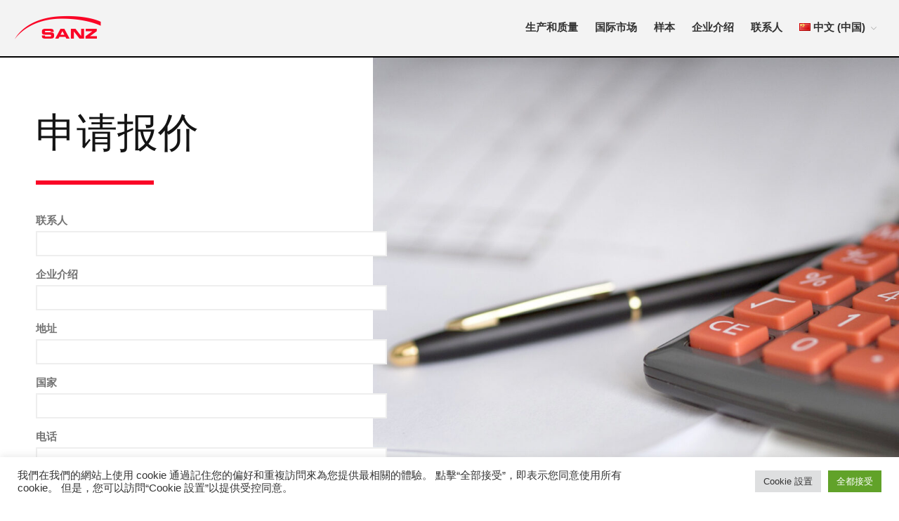

--- FILE ---
content_type: text/html; charset=utf-8
request_url: https://www.google.com/recaptcha/api2/anchor?ar=1&k=6Lfay2spAAAAACFR4E8gJ3XxFyuywdj-XTRxsF0_&co=aHR0cHM6Ly9jc2Fuei5jb206NDQz&hl=zh-CN&v=PoyoqOPhxBO7pBk68S4YbpHZ&size=normal&anchor-ms=20000&execute-ms=30000&cb=x5kacvittmg
body_size: 50725
content:
<!DOCTYPE HTML><html dir="ltr" lang="zh-CN"><head><meta http-equiv="Content-Type" content="text/html; charset=UTF-8">
<meta http-equiv="X-UA-Compatible" content="IE=edge">
<title>reCAPTCHA</title>
<style type="text/css">
/* cyrillic-ext */
@font-face {
  font-family: 'Roboto';
  font-style: normal;
  font-weight: 400;
  font-stretch: 100%;
  src: url(//fonts.gstatic.com/s/roboto/v48/KFO7CnqEu92Fr1ME7kSn66aGLdTylUAMa3GUBHMdazTgWw.woff2) format('woff2');
  unicode-range: U+0460-052F, U+1C80-1C8A, U+20B4, U+2DE0-2DFF, U+A640-A69F, U+FE2E-FE2F;
}
/* cyrillic */
@font-face {
  font-family: 'Roboto';
  font-style: normal;
  font-weight: 400;
  font-stretch: 100%;
  src: url(//fonts.gstatic.com/s/roboto/v48/KFO7CnqEu92Fr1ME7kSn66aGLdTylUAMa3iUBHMdazTgWw.woff2) format('woff2');
  unicode-range: U+0301, U+0400-045F, U+0490-0491, U+04B0-04B1, U+2116;
}
/* greek-ext */
@font-face {
  font-family: 'Roboto';
  font-style: normal;
  font-weight: 400;
  font-stretch: 100%;
  src: url(//fonts.gstatic.com/s/roboto/v48/KFO7CnqEu92Fr1ME7kSn66aGLdTylUAMa3CUBHMdazTgWw.woff2) format('woff2');
  unicode-range: U+1F00-1FFF;
}
/* greek */
@font-face {
  font-family: 'Roboto';
  font-style: normal;
  font-weight: 400;
  font-stretch: 100%;
  src: url(//fonts.gstatic.com/s/roboto/v48/KFO7CnqEu92Fr1ME7kSn66aGLdTylUAMa3-UBHMdazTgWw.woff2) format('woff2');
  unicode-range: U+0370-0377, U+037A-037F, U+0384-038A, U+038C, U+038E-03A1, U+03A3-03FF;
}
/* math */
@font-face {
  font-family: 'Roboto';
  font-style: normal;
  font-weight: 400;
  font-stretch: 100%;
  src: url(//fonts.gstatic.com/s/roboto/v48/KFO7CnqEu92Fr1ME7kSn66aGLdTylUAMawCUBHMdazTgWw.woff2) format('woff2');
  unicode-range: U+0302-0303, U+0305, U+0307-0308, U+0310, U+0312, U+0315, U+031A, U+0326-0327, U+032C, U+032F-0330, U+0332-0333, U+0338, U+033A, U+0346, U+034D, U+0391-03A1, U+03A3-03A9, U+03B1-03C9, U+03D1, U+03D5-03D6, U+03F0-03F1, U+03F4-03F5, U+2016-2017, U+2034-2038, U+203C, U+2040, U+2043, U+2047, U+2050, U+2057, U+205F, U+2070-2071, U+2074-208E, U+2090-209C, U+20D0-20DC, U+20E1, U+20E5-20EF, U+2100-2112, U+2114-2115, U+2117-2121, U+2123-214F, U+2190, U+2192, U+2194-21AE, U+21B0-21E5, U+21F1-21F2, U+21F4-2211, U+2213-2214, U+2216-22FF, U+2308-230B, U+2310, U+2319, U+231C-2321, U+2336-237A, U+237C, U+2395, U+239B-23B7, U+23D0, U+23DC-23E1, U+2474-2475, U+25AF, U+25B3, U+25B7, U+25BD, U+25C1, U+25CA, U+25CC, U+25FB, U+266D-266F, U+27C0-27FF, U+2900-2AFF, U+2B0E-2B11, U+2B30-2B4C, U+2BFE, U+3030, U+FF5B, U+FF5D, U+1D400-1D7FF, U+1EE00-1EEFF;
}
/* symbols */
@font-face {
  font-family: 'Roboto';
  font-style: normal;
  font-weight: 400;
  font-stretch: 100%;
  src: url(//fonts.gstatic.com/s/roboto/v48/KFO7CnqEu92Fr1ME7kSn66aGLdTylUAMaxKUBHMdazTgWw.woff2) format('woff2');
  unicode-range: U+0001-000C, U+000E-001F, U+007F-009F, U+20DD-20E0, U+20E2-20E4, U+2150-218F, U+2190, U+2192, U+2194-2199, U+21AF, U+21E6-21F0, U+21F3, U+2218-2219, U+2299, U+22C4-22C6, U+2300-243F, U+2440-244A, U+2460-24FF, U+25A0-27BF, U+2800-28FF, U+2921-2922, U+2981, U+29BF, U+29EB, U+2B00-2BFF, U+4DC0-4DFF, U+FFF9-FFFB, U+10140-1018E, U+10190-1019C, U+101A0, U+101D0-101FD, U+102E0-102FB, U+10E60-10E7E, U+1D2C0-1D2D3, U+1D2E0-1D37F, U+1F000-1F0FF, U+1F100-1F1AD, U+1F1E6-1F1FF, U+1F30D-1F30F, U+1F315, U+1F31C, U+1F31E, U+1F320-1F32C, U+1F336, U+1F378, U+1F37D, U+1F382, U+1F393-1F39F, U+1F3A7-1F3A8, U+1F3AC-1F3AF, U+1F3C2, U+1F3C4-1F3C6, U+1F3CA-1F3CE, U+1F3D4-1F3E0, U+1F3ED, U+1F3F1-1F3F3, U+1F3F5-1F3F7, U+1F408, U+1F415, U+1F41F, U+1F426, U+1F43F, U+1F441-1F442, U+1F444, U+1F446-1F449, U+1F44C-1F44E, U+1F453, U+1F46A, U+1F47D, U+1F4A3, U+1F4B0, U+1F4B3, U+1F4B9, U+1F4BB, U+1F4BF, U+1F4C8-1F4CB, U+1F4D6, U+1F4DA, U+1F4DF, U+1F4E3-1F4E6, U+1F4EA-1F4ED, U+1F4F7, U+1F4F9-1F4FB, U+1F4FD-1F4FE, U+1F503, U+1F507-1F50B, U+1F50D, U+1F512-1F513, U+1F53E-1F54A, U+1F54F-1F5FA, U+1F610, U+1F650-1F67F, U+1F687, U+1F68D, U+1F691, U+1F694, U+1F698, U+1F6AD, U+1F6B2, U+1F6B9-1F6BA, U+1F6BC, U+1F6C6-1F6CF, U+1F6D3-1F6D7, U+1F6E0-1F6EA, U+1F6F0-1F6F3, U+1F6F7-1F6FC, U+1F700-1F7FF, U+1F800-1F80B, U+1F810-1F847, U+1F850-1F859, U+1F860-1F887, U+1F890-1F8AD, U+1F8B0-1F8BB, U+1F8C0-1F8C1, U+1F900-1F90B, U+1F93B, U+1F946, U+1F984, U+1F996, U+1F9E9, U+1FA00-1FA6F, U+1FA70-1FA7C, U+1FA80-1FA89, U+1FA8F-1FAC6, U+1FACE-1FADC, U+1FADF-1FAE9, U+1FAF0-1FAF8, U+1FB00-1FBFF;
}
/* vietnamese */
@font-face {
  font-family: 'Roboto';
  font-style: normal;
  font-weight: 400;
  font-stretch: 100%;
  src: url(//fonts.gstatic.com/s/roboto/v48/KFO7CnqEu92Fr1ME7kSn66aGLdTylUAMa3OUBHMdazTgWw.woff2) format('woff2');
  unicode-range: U+0102-0103, U+0110-0111, U+0128-0129, U+0168-0169, U+01A0-01A1, U+01AF-01B0, U+0300-0301, U+0303-0304, U+0308-0309, U+0323, U+0329, U+1EA0-1EF9, U+20AB;
}
/* latin-ext */
@font-face {
  font-family: 'Roboto';
  font-style: normal;
  font-weight: 400;
  font-stretch: 100%;
  src: url(//fonts.gstatic.com/s/roboto/v48/KFO7CnqEu92Fr1ME7kSn66aGLdTylUAMa3KUBHMdazTgWw.woff2) format('woff2');
  unicode-range: U+0100-02BA, U+02BD-02C5, U+02C7-02CC, U+02CE-02D7, U+02DD-02FF, U+0304, U+0308, U+0329, U+1D00-1DBF, U+1E00-1E9F, U+1EF2-1EFF, U+2020, U+20A0-20AB, U+20AD-20C0, U+2113, U+2C60-2C7F, U+A720-A7FF;
}
/* latin */
@font-face {
  font-family: 'Roboto';
  font-style: normal;
  font-weight: 400;
  font-stretch: 100%;
  src: url(//fonts.gstatic.com/s/roboto/v48/KFO7CnqEu92Fr1ME7kSn66aGLdTylUAMa3yUBHMdazQ.woff2) format('woff2');
  unicode-range: U+0000-00FF, U+0131, U+0152-0153, U+02BB-02BC, U+02C6, U+02DA, U+02DC, U+0304, U+0308, U+0329, U+2000-206F, U+20AC, U+2122, U+2191, U+2193, U+2212, U+2215, U+FEFF, U+FFFD;
}
/* cyrillic-ext */
@font-face {
  font-family: 'Roboto';
  font-style: normal;
  font-weight: 500;
  font-stretch: 100%;
  src: url(//fonts.gstatic.com/s/roboto/v48/KFO7CnqEu92Fr1ME7kSn66aGLdTylUAMa3GUBHMdazTgWw.woff2) format('woff2');
  unicode-range: U+0460-052F, U+1C80-1C8A, U+20B4, U+2DE0-2DFF, U+A640-A69F, U+FE2E-FE2F;
}
/* cyrillic */
@font-face {
  font-family: 'Roboto';
  font-style: normal;
  font-weight: 500;
  font-stretch: 100%;
  src: url(//fonts.gstatic.com/s/roboto/v48/KFO7CnqEu92Fr1ME7kSn66aGLdTylUAMa3iUBHMdazTgWw.woff2) format('woff2');
  unicode-range: U+0301, U+0400-045F, U+0490-0491, U+04B0-04B1, U+2116;
}
/* greek-ext */
@font-face {
  font-family: 'Roboto';
  font-style: normal;
  font-weight: 500;
  font-stretch: 100%;
  src: url(//fonts.gstatic.com/s/roboto/v48/KFO7CnqEu92Fr1ME7kSn66aGLdTylUAMa3CUBHMdazTgWw.woff2) format('woff2');
  unicode-range: U+1F00-1FFF;
}
/* greek */
@font-face {
  font-family: 'Roboto';
  font-style: normal;
  font-weight: 500;
  font-stretch: 100%;
  src: url(//fonts.gstatic.com/s/roboto/v48/KFO7CnqEu92Fr1ME7kSn66aGLdTylUAMa3-UBHMdazTgWw.woff2) format('woff2');
  unicode-range: U+0370-0377, U+037A-037F, U+0384-038A, U+038C, U+038E-03A1, U+03A3-03FF;
}
/* math */
@font-face {
  font-family: 'Roboto';
  font-style: normal;
  font-weight: 500;
  font-stretch: 100%;
  src: url(//fonts.gstatic.com/s/roboto/v48/KFO7CnqEu92Fr1ME7kSn66aGLdTylUAMawCUBHMdazTgWw.woff2) format('woff2');
  unicode-range: U+0302-0303, U+0305, U+0307-0308, U+0310, U+0312, U+0315, U+031A, U+0326-0327, U+032C, U+032F-0330, U+0332-0333, U+0338, U+033A, U+0346, U+034D, U+0391-03A1, U+03A3-03A9, U+03B1-03C9, U+03D1, U+03D5-03D6, U+03F0-03F1, U+03F4-03F5, U+2016-2017, U+2034-2038, U+203C, U+2040, U+2043, U+2047, U+2050, U+2057, U+205F, U+2070-2071, U+2074-208E, U+2090-209C, U+20D0-20DC, U+20E1, U+20E5-20EF, U+2100-2112, U+2114-2115, U+2117-2121, U+2123-214F, U+2190, U+2192, U+2194-21AE, U+21B0-21E5, U+21F1-21F2, U+21F4-2211, U+2213-2214, U+2216-22FF, U+2308-230B, U+2310, U+2319, U+231C-2321, U+2336-237A, U+237C, U+2395, U+239B-23B7, U+23D0, U+23DC-23E1, U+2474-2475, U+25AF, U+25B3, U+25B7, U+25BD, U+25C1, U+25CA, U+25CC, U+25FB, U+266D-266F, U+27C0-27FF, U+2900-2AFF, U+2B0E-2B11, U+2B30-2B4C, U+2BFE, U+3030, U+FF5B, U+FF5D, U+1D400-1D7FF, U+1EE00-1EEFF;
}
/* symbols */
@font-face {
  font-family: 'Roboto';
  font-style: normal;
  font-weight: 500;
  font-stretch: 100%;
  src: url(//fonts.gstatic.com/s/roboto/v48/KFO7CnqEu92Fr1ME7kSn66aGLdTylUAMaxKUBHMdazTgWw.woff2) format('woff2');
  unicode-range: U+0001-000C, U+000E-001F, U+007F-009F, U+20DD-20E0, U+20E2-20E4, U+2150-218F, U+2190, U+2192, U+2194-2199, U+21AF, U+21E6-21F0, U+21F3, U+2218-2219, U+2299, U+22C4-22C6, U+2300-243F, U+2440-244A, U+2460-24FF, U+25A0-27BF, U+2800-28FF, U+2921-2922, U+2981, U+29BF, U+29EB, U+2B00-2BFF, U+4DC0-4DFF, U+FFF9-FFFB, U+10140-1018E, U+10190-1019C, U+101A0, U+101D0-101FD, U+102E0-102FB, U+10E60-10E7E, U+1D2C0-1D2D3, U+1D2E0-1D37F, U+1F000-1F0FF, U+1F100-1F1AD, U+1F1E6-1F1FF, U+1F30D-1F30F, U+1F315, U+1F31C, U+1F31E, U+1F320-1F32C, U+1F336, U+1F378, U+1F37D, U+1F382, U+1F393-1F39F, U+1F3A7-1F3A8, U+1F3AC-1F3AF, U+1F3C2, U+1F3C4-1F3C6, U+1F3CA-1F3CE, U+1F3D4-1F3E0, U+1F3ED, U+1F3F1-1F3F3, U+1F3F5-1F3F7, U+1F408, U+1F415, U+1F41F, U+1F426, U+1F43F, U+1F441-1F442, U+1F444, U+1F446-1F449, U+1F44C-1F44E, U+1F453, U+1F46A, U+1F47D, U+1F4A3, U+1F4B0, U+1F4B3, U+1F4B9, U+1F4BB, U+1F4BF, U+1F4C8-1F4CB, U+1F4D6, U+1F4DA, U+1F4DF, U+1F4E3-1F4E6, U+1F4EA-1F4ED, U+1F4F7, U+1F4F9-1F4FB, U+1F4FD-1F4FE, U+1F503, U+1F507-1F50B, U+1F50D, U+1F512-1F513, U+1F53E-1F54A, U+1F54F-1F5FA, U+1F610, U+1F650-1F67F, U+1F687, U+1F68D, U+1F691, U+1F694, U+1F698, U+1F6AD, U+1F6B2, U+1F6B9-1F6BA, U+1F6BC, U+1F6C6-1F6CF, U+1F6D3-1F6D7, U+1F6E0-1F6EA, U+1F6F0-1F6F3, U+1F6F7-1F6FC, U+1F700-1F7FF, U+1F800-1F80B, U+1F810-1F847, U+1F850-1F859, U+1F860-1F887, U+1F890-1F8AD, U+1F8B0-1F8BB, U+1F8C0-1F8C1, U+1F900-1F90B, U+1F93B, U+1F946, U+1F984, U+1F996, U+1F9E9, U+1FA00-1FA6F, U+1FA70-1FA7C, U+1FA80-1FA89, U+1FA8F-1FAC6, U+1FACE-1FADC, U+1FADF-1FAE9, U+1FAF0-1FAF8, U+1FB00-1FBFF;
}
/* vietnamese */
@font-face {
  font-family: 'Roboto';
  font-style: normal;
  font-weight: 500;
  font-stretch: 100%;
  src: url(//fonts.gstatic.com/s/roboto/v48/KFO7CnqEu92Fr1ME7kSn66aGLdTylUAMa3OUBHMdazTgWw.woff2) format('woff2');
  unicode-range: U+0102-0103, U+0110-0111, U+0128-0129, U+0168-0169, U+01A0-01A1, U+01AF-01B0, U+0300-0301, U+0303-0304, U+0308-0309, U+0323, U+0329, U+1EA0-1EF9, U+20AB;
}
/* latin-ext */
@font-face {
  font-family: 'Roboto';
  font-style: normal;
  font-weight: 500;
  font-stretch: 100%;
  src: url(//fonts.gstatic.com/s/roboto/v48/KFO7CnqEu92Fr1ME7kSn66aGLdTylUAMa3KUBHMdazTgWw.woff2) format('woff2');
  unicode-range: U+0100-02BA, U+02BD-02C5, U+02C7-02CC, U+02CE-02D7, U+02DD-02FF, U+0304, U+0308, U+0329, U+1D00-1DBF, U+1E00-1E9F, U+1EF2-1EFF, U+2020, U+20A0-20AB, U+20AD-20C0, U+2113, U+2C60-2C7F, U+A720-A7FF;
}
/* latin */
@font-face {
  font-family: 'Roboto';
  font-style: normal;
  font-weight: 500;
  font-stretch: 100%;
  src: url(//fonts.gstatic.com/s/roboto/v48/KFO7CnqEu92Fr1ME7kSn66aGLdTylUAMa3yUBHMdazQ.woff2) format('woff2');
  unicode-range: U+0000-00FF, U+0131, U+0152-0153, U+02BB-02BC, U+02C6, U+02DA, U+02DC, U+0304, U+0308, U+0329, U+2000-206F, U+20AC, U+2122, U+2191, U+2193, U+2212, U+2215, U+FEFF, U+FFFD;
}
/* cyrillic-ext */
@font-face {
  font-family: 'Roboto';
  font-style: normal;
  font-weight: 900;
  font-stretch: 100%;
  src: url(//fonts.gstatic.com/s/roboto/v48/KFO7CnqEu92Fr1ME7kSn66aGLdTylUAMa3GUBHMdazTgWw.woff2) format('woff2');
  unicode-range: U+0460-052F, U+1C80-1C8A, U+20B4, U+2DE0-2DFF, U+A640-A69F, U+FE2E-FE2F;
}
/* cyrillic */
@font-face {
  font-family: 'Roboto';
  font-style: normal;
  font-weight: 900;
  font-stretch: 100%;
  src: url(//fonts.gstatic.com/s/roboto/v48/KFO7CnqEu92Fr1ME7kSn66aGLdTylUAMa3iUBHMdazTgWw.woff2) format('woff2');
  unicode-range: U+0301, U+0400-045F, U+0490-0491, U+04B0-04B1, U+2116;
}
/* greek-ext */
@font-face {
  font-family: 'Roboto';
  font-style: normal;
  font-weight: 900;
  font-stretch: 100%;
  src: url(//fonts.gstatic.com/s/roboto/v48/KFO7CnqEu92Fr1ME7kSn66aGLdTylUAMa3CUBHMdazTgWw.woff2) format('woff2');
  unicode-range: U+1F00-1FFF;
}
/* greek */
@font-face {
  font-family: 'Roboto';
  font-style: normal;
  font-weight: 900;
  font-stretch: 100%;
  src: url(//fonts.gstatic.com/s/roboto/v48/KFO7CnqEu92Fr1ME7kSn66aGLdTylUAMa3-UBHMdazTgWw.woff2) format('woff2');
  unicode-range: U+0370-0377, U+037A-037F, U+0384-038A, U+038C, U+038E-03A1, U+03A3-03FF;
}
/* math */
@font-face {
  font-family: 'Roboto';
  font-style: normal;
  font-weight: 900;
  font-stretch: 100%;
  src: url(//fonts.gstatic.com/s/roboto/v48/KFO7CnqEu92Fr1ME7kSn66aGLdTylUAMawCUBHMdazTgWw.woff2) format('woff2');
  unicode-range: U+0302-0303, U+0305, U+0307-0308, U+0310, U+0312, U+0315, U+031A, U+0326-0327, U+032C, U+032F-0330, U+0332-0333, U+0338, U+033A, U+0346, U+034D, U+0391-03A1, U+03A3-03A9, U+03B1-03C9, U+03D1, U+03D5-03D6, U+03F0-03F1, U+03F4-03F5, U+2016-2017, U+2034-2038, U+203C, U+2040, U+2043, U+2047, U+2050, U+2057, U+205F, U+2070-2071, U+2074-208E, U+2090-209C, U+20D0-20DC, U+20E1, U+20E5-20EF, U+2100-2112, U+2114-2115, U+2117-2121, U+2123-214F, U+2190, U+2192, U+2194-21AE, U+21B0-21E5, U+21F1-21F2, U+21F4-2211, U+2213-2214, U+2216-22FF, U+2308-230B, U+2310, U+2319, U+231C-2321, U+2336-237A, U+237C, U+2395, U+239B-23B7, U+23D0, U+23DC-23E1, U+2474-2475, U+25AF, U+25B3, U+25B7, U+25BD, U+25C1, U+25CA, U+25CC, U+25FB, U+266D-266F, U+27C0-27FF, U+2900-2AFF, U+2B0E-2B11, U+2B30-2B4C, U+2BFE, U+3030, U+FF5B, U+FF5D, U+1D400-1D7FF, U+1EE00-1EEFF;
}
/* symbols */
@font-face {
  font-family: 'Roboto';
  font-style: normal;
  font-weight: 900;
  font-stretch: 100%;
  src: url(//fonts.gstatic.com/s/roboto/v48/KFO7CnqEu92Fr1ME7kSn66aGLdTylUAMaxKUBHMdazTgWw.woff2) format('woff2');
  unicode-range: U+0001-000C, U+000E-001F, U+007F-009F, U+20DD-20E0, U+20E2-20E4, U+2150-218F, U+2190, U+2192, U+2194-2199, U+21AF, U+21E6-21F0, U+21F3, U+2218-2219, U+2299, U+22C4-22C6, U+2300-243F, U+2440-244A, U+2460-24FF, U+25A0-27BF, U+2800-28FF, U+2921-2922, U+2981, U+29BF, U+29EB, U+2B00-2BFF, U+4DC0-4DFF, U+FFF9-FFFB, U+10140-1018E, U+10190-1019C, U+101A0, U+101D0-101FD, U+102E0-102FB, U+10E60-10E7E, U+1D2C0-1D2D3, U+1D2E0-1D37F, U+1F000-1F0FF, U+1F100-1F1AD, U+1F1E6-1F1FF, U+1F30D-1F30F, U+1F315, U+1F31C, U+1F31E, U+1F320-1F32C, U+1F336, U+1F378, U+1F37D, U+1F382, U+1F393-1F39F, U+1F3A7-1F3A8, U+1F3AC-1F3AF, U+1F3C2, U+1F3C4-1F3C6, U+1F3CA-1F3CE, U+1F3D4-1F3E0, U+1F3ED, U+1F3F1-1F3F3, U+1F3F5-1F3F7, U+1F408, U+1F415, U+1F41F, U+1F426, U+1F43F, U+1F441-1F442, U+1F444, U+1F446-1F449, U+1F44C-1F44E, U+1F453, U+1F46A, U+1F47D, U+1F4A3, U+1F4B0, U+1F4B3, U+1F4B9, U+1F4BB, U+1F4BF, U+1F4C8-1F4CB, U+1F4D6, U+1F4DA, U+1F4DF, U+1F4E3-1F4E6, U+1F4EA-1F4ED, U+1F4F7, U+1F4F9-1F4FB, U+1F4FD-1F4FE, U+1F503, U+1F507-1F50B, U+1F50D, U+1F512-1F513, U+1F53E-1F54A, U+1F54F-1F5FA, U+1F610, U+1F650-1F67F, U+1F687, U+1F68D, U+1F691, U+1F694, U+1F698, U+1F6AD, U+1F6B2, U+1F6B9-1F6BA, U+1F6BC, U+1F6C6-1F6CF, U+1F6D3-1F6D7, U+1F6E0-1F6EA, U+1F6F0-1F6F3, U+1F6F7-1F6FC, U+1F700-1F7FF, U+1F800-1F80B, U+1F810-1F847, U+1F850-1F859, U+1F860-1F887, U+1F890-1F8AD, U+1F8B0-1F8BB, U+1F8C0-1F8C1, U+1F900-1F90B, U+1F93B, U+1F946, U+1F984, U+1F996, U+1F9E9, U+1FA00-1FA6F, U+1FA70-1FA7C, U+1FA80-1FA89, U+1FA8F-1FAC6, U+1FACE-1FADC, U+1FADF-1FAE9, U+1FAF0-1FAF8, U+1FB00-1FBFF;
}
/* vietnamese */
@font-face {
  font-family: 'Roboto';
  font-style: normal;
  font-weight: 900;
  font-stretch: 100%;
  src: url(//fonts.gstatic.com/s/roboto/v48/KFO7CnqEu92Fr1ME7kSn66aGLdTylUAMa3OUBHMdazTgWw.woff2) format('woff2');
  unicode-range: U+0102-0103, U+0110-0111, U+0128-0129, U+0168-0169, U+01A0-01A1, U+01AF-01B0, U+0300-0301, U+0303-0304, U+0308-0309, U+0323, U+0329, U+1EA0-1EF9, U+20AB;
}
/* latin-ext */
@font-face {
  font-family: 'Roboto';
  font-style: normal;
  font-weight: 900;
  font-stretch: 100%;
  src: url(//fonts.gstatic.com/s/roboto/v48/KFO7CnqEu92Fr1ME7kSn66aGLdTylUAMa3KUBHMdazTgWw.woff2) format('woff2');
  unicode-range: U+0100-02BA, U+02BD-02C5, U+02C7-02CC, U+02CE-02D7, U+02DD-02FF, U+0304, U+0308, U+0329, U+1D00-1DBF, U+1E00-1E9F, U+1EF2-1EFF, U+2020, U+20A0-20AB, U+20AD-20C0, U+2113, U+2C60-2C7F, U+A720-A7FF;
}
/* latin */
@font-face {
  font-family: 'Roboto';
  font-style: normal;
  font-weight: 900;
  font-stretch: 100%;
  src: url(//fonts.gstatic.com/s/roboto/v48/KFO7CnqEu92Fr1ME7kSn66aGLdTylUAMa3yUBHMdazQ.woff2) format('woff2');
  unicode-range: U+0000-00FF, U+0131, U+0152-0153, U+02BB-02BC, U+02C6, U+02DA, U+02DC, U+0304, U+0308, U+0329, U+2000-206F, U+20AC, U+2122, U+2191, U+2193, U+2212, U+2215, U+FEFF, U+FFFD;
}

</style>
<link rel="stylesheet" type="text/css" href="https://www.gstatic.com/recaptcha/releases/PoyoqOPhxBO7pBk68S4YbpHZ/styles__ltr.css">
<script nonce="Hx1NTs1HrYyKhATu1LVvfQ" type="text/javascript">window['__recaptcha_api'] = 'https://www.google.com/recaptcha/api2/';</script>
<script type="text/javascript" src="https://www.gstatic.com/recaptcha/releases/PoyoqOPhxBO7pBk68S4YbpHZ/recaptcha__zh_cn.js" nonce="Hx1NTs1HrYyKhATu1LVvfQ">
      
    </script></head>
<body><div id="rc-anchor-alert" class="rc-anchor-alert"></div>
<input type="hidden" id="recaptcha-token" value="[base64]">
<script type="text/javascript" nonce="Hx1NTs1HrYyKhATu1LVvfQ">
      recaptcha.anchor.Main.init("[\x22ainput\x22,[\x22bgdata\x22,\x22\x22,\[base64]/[base64]/[base64]/[base64]/[base64]/UltsKytdPUU6KEU8MjA0OD9SW2wrK109RT4+NnwxOTI6KChFJjY0NTEyKT09NTUyOTYmJk0rMTxjLmxlbmd0aCYmKGMuY2hhckNvZGVBdChNKzEpJjY0NTEyKT09NTYzMjA/[base64]/[base64]/[base64]/[base64]/[base64]/[base64]/[base64]\x22,\[base64]\\u003d\\u003d\x22,\x22HC53wpo9TsKFbMOnOQDDjzXDmsKULsOXasOvWsKkZmFCw5cowpsvw5NhYsOBw4fCjV3DlsOYw6fCj8Kyw7rChcKcw6XChcOEw6/DiCx/Tnt1WcK+wp4tT2jCjQXDijLCk8KuO8K4w60BR8KxAsKJacKOYENSNcOYK1FoPyXCoTvDtDFRM8Ovw6DDtsOuw6YqEWzDgFQ6wrDDlCjCs0BdwpvDmMKaHADDqVPCoMOaAnPDnlXCmcOxPsOgf8Kuw53DhsKkwos5w4/CqcONfBrCnSDCjUTCg1Npw6XDoFAFdGIXCcOwd8Kpw5XDtMKEAsOOwqAINMO6wrXDjsKWw4fDlMKuwofCoAbCqArCuG9xIFzDlA/ChADCmcO7McKgQVw/JUHCmsOIPX/DksO+w7HDqMO7HTIXwoPDlQDDnsKiw65pw6keFsKfCsKqcMK6DjnDgk3ChcOkJE5Cw4NpwqtEwqHDulsJYFc/IcO1w7FNaBXCncKQf8KSB8Kfw7RBw7PDvAnClFnChQPDjsKVLcK/PWprFTJadcKnFsOgEcOCA3QRw77Cgm/DqcOqXMKVwpnCi8OtwqpsbsKywp3Csx3CkMKRwq3CgRtrwptSw6bCvsKxw5fCvn3DmzkcwqvCrcKmw6YcwpXDkzMOwrDCmXJZNsOKGMO3w4dTw6d2w57CvcO+AAlXw5hPw73ChkrDgFvDjE/Dg2wKw4diYsK+dX/DjCUmZXIqV8KUwpLClSp1w4/DhMO1w4zDhGVJJVU4w6LDskjDkks/CiN7XsKXwrkaasOkw6vDmhsGEcO0wqvCo8KBR8OPCcO3wpZaZ8OjKQg6RcOGw6XCicKrwpV7w5UyQW7CtQPDm8KQw6bDicOVMxFGf3oPIHHDnUfCtTHDjAREwpLCtH3CmAnCosKCw702wp4aEU9BJMOww5/Dkw8uwqHCvDRgwp7Ct1cnw7okw4VRw5YOwqbChMOuCMO+wrN2eWpBw6PDmGbCgcKdcm5hwqHDqw4ZMcKlPgcfKg5nGsO/wqbDgsKiRcKcwrvDqRXDnyLCgQQ3w7HCmyTDmTnDjcO4ZHgEwqnDvzrDvX/CrMKMYBotWMKYwqNNDTTCj8K0w7bCqsKsa8OLwrM2eiMScTbChg/[base64]/woHClkNlwotDwpvCnibCv8K9w7HDqMO1QMOTwq15KD5Qwq7CscO1w6Mtw7LCmMOMBQrDijLDt2jCrMOXc8Ojw6Jpw6x6wpB9w5klw6pMw6LDmcKNecOgwrPDrsOnU8KUY8K/K8K4JsO/w5TCqVhFw7oQwrEqwpvDrFbDmVnCuyTDunPDuCrCoC4mVxsVwrrCj0jDhMKNID4GDi7Cs8KrahvDhwPCgijCm8Kdw6LDtcKfBU3Dsj0cwrAyw5xHwoRxwqF5aMKnIEFaJFTCiMKKw6djw6gwBcOVwq8Dw7fDs0PCr8KbQcK3w4/[base64]/[base64]/Dgh1cwr3DhVpuFGIewrkSwovDosOJw7Mrw4VkUcOWUyAVflN4UCrCl8KVw5RMwoodw4vChcOZEMOQLMKILnjDuF/DhsObPFwdNT8Pw5RKQXvDi8KCQsOvwpzDplPClcKKwprDicOQwq/[base64]/[base64]/DpsKLwrnCiSg5X3jCnMO3e8KSw5Ztwr7CuURPOsOEHMKcRnXCrGcuKzDDin3Dr8OZwps1V8KfccKLw7pOMsKpCsOlw6zCk3jCkMOzw6otfcOqS2kvJMOzw6/CpsOgw4/ClgdXw787wozCgmczBzJnw7nCkyPDgGIQaiMkDDxVw4PDuTdWJApRVsKmw58iw6bCqcOxQ8OmwrcYH8KoDMKgWUY0w43DuxTDuMKPwrPCh2vDgkDDqnQ7WiYLS0orccKawrhywo16MiEDw5TCvyJpw5/CrE5Jw5ctDEbCs0gjw5rCp8K4w5l6PUHCl2vDs8KLNcKpwo7DjD0MLsK/wqzDt8KaLGoGwrbCrsOQVsOYwoPDlyzDs1MiZsKpwrvDi8KxR8KbwpkJw6oSFVDDssKpOT99KgXCvUTDu8Khw6/Cr8Oew4rCssK/asK6wqfDnjvDgyjDo1QGwrbDjcKTR8KnKcK0E2UlwpA0wowGcj7ChjF4w5rChgfCkkN7w4fDjkHDr0h0w4jDmlc4w7c5w77DqjzCiBoIwofCgHRHTXtzWwHClB10ScOsQnXDusOQb8OJwrRGP8KLwo/[base64]/CmQnDp8OKw7DChcKufcKJZyHDsWslwrgPw4p4w5jDkT7Dm8KiUQ7Dqh/DucKQw6vCuQPDtknDs8KowpFvHjXCnmAZwp1Cwqxaw5hJK8OKCRxUw7rCisOQw4DCqy7Cog3CvWvCqVnCogtwWcOOG0JPKcOcwpHDji0jwrPCpAjDsMKaKMK/[base64]/DpMOXOCrCui9YOHE1wrNkwqgpw6fCg8KXw7HCh8KMwocvTjDDr2Exw7bCosKHMyk3wp1bw6Z9w53Cl8KLw5rCqcO+fmoXwrM2woV/[base64]/DgcKWT8KHQmHDtMKmecO+w75tc8K7w7/[base64]/w5J5I8K/enoAVsOwGj3DkQZRw6ESwqvDjMKnb8K9FsKnwqZRw5vCgMK+R8KKbMKyCcKNLkQ4wrrCr8KZNyfCkE/DrsKlSlgPVG0YDy/Cn8O6fMOnwolMHMKfw75BXV7Doj7Cs1zCqlLCmcOiWjvDlsOkOcOcw6lgfsOzfz3CksOQMDI5QsKSNC12w7pqc8K2RAHDjMOZwoHCniRLVsOLYRMhwo43w6rClsO2GsK+UsO7w5BUwp/DlsKtw43Dg1MjGcOowpxMwrfDkHwtwp7DnSDDrcKVwqMlwp/DglbDtjplw7pRTsK1w5XCnEzDicKvwrvDucOAw70ALcOZw40dEsK6dsKDGcKWw6fDny1hwqt8e0INL1UmUxnDh8K6IyjCs8OuIMOLw5DCgVjDssKSbw0JOcO9XRU5SMOgHGzDlichN8K4wpfCl8K4KXDDiHnDuMKdwqLCrsKuWcKGw5XCvAzCuMO4wr5/wp8VThbDphFGwo1dw4UdKEgrw6fCocKNU8KZTFjDmxJwwqfDq8Kaw4XDsU1Aw5nDnMKmR8KoXj9xSEDDjVcCPsKuwo7DmWArMUpQewTCmWTCqx0pwoQ5NEXCkBPDiUl3HsOMw7HDhm/[base64]/albCqyBJw7PCn8KOOyrClMKkQcO4w6PDt1M0b8OEwpnCiRFBK8O6w5Qew4Riw4TDsSfCuDUKOcO/w6V9w50ww7RvUMOHA2vDk8KTw7BMHcOvQcORdknDqsOHJ0Q0wr0dw7PDocOLaxrCksOLcMOkaMK6a8OSVcKjMMOGwpnCkBV1wr5QXcOWGsKRw68Cw5N/WsObd8K7XcOTMcKcw4cFPWzCkHnCocO+wp/DhsOAT8KDw7HDh8Kjw7BjKcKRIMODw6EgwrZTw4ZFwqRQwobDrcOpw7PDuGlQRcK5BsKhw6NOw5HDucKcw4NGQQ1Swr/DhGBLXh3CuD9ZTMKWw5hiwrTCnxEow73Dsi/CisOiw4vCucKUw7HCkMKEw5dCBsKofCrCsMO1RsOof8KJwpQ/w6LDpkohwq7DslVxw6DDiXJnYQ3Dj2rCiMKOwqDDicOQw5VfCnVYw6/CrsKTecKSw4ZowpLCnMOJwqDDl8KDOMO+w6DCvmEBw7oBeisbwrknQ8O2dwB/w4UIwqLCtlwfw7TDncKEH3IZUgXCkgHClcOVwpPCv8K+wrZWXBBkwrbDkh3CksKGYW0gwo3CtsK1wqABEFsRwr/DgFjCmMKzwqUuTsKGc8KOwqLDpFnDs8OdwqJjwpYjIsKqw4cRE8ONw73CrcK3wqPCkVnDl8K+w5lNw6lswq5wZsOhw4Nywr/[base64]/DgMO8R2zDgRjCpcO2Y8KqIMKyw5fDmsKTA0RTwr7Cv8K2K8KdBSzDmHvCo8OJwrgBPHXDpQ/Ct8O+w6TDrFFlTMKWw4Aew4krwpMRTgdKLjIyw57DuDsqEcKtwoxwwp4iwpjCmsKDwofCsm4hw44AwpskTEt0wrxawqMbwqHDrhAfw6bCmcOVw7pmRcOMXsO2wrwtwprCiz/[base64]/ClirDgijDm2lQJsO/ChM9woLDj8OaScO1IH4Ca8O8w7sYw67Do8Oee8KUT2TDuj/CmcKqNsOtE8K1w6I1w6HCvD8CHMKQw7Axwo9vw4x5w6xUwqUVwpPDrMKndyzDiF9QfT3DinPCjBtkZX9Zw5E1w5HCj8Ocwr4ECcKCKksjJcKXDMOtTcOkwps/wpEIF8KAMENVw4bCpMODwrPCoWtYHz7CjQBIecK3LHLDjFHDv2TDu8KBP8KfwozDnsOZe8K8bFTDkMKVwol7w4lLQ8OFwpjCu2bCncK+M1J9wp9CwrvDlR/[base64]/w44GCsKWUnYUFcOMw6wtw7ZLTjNiW8Opw7cVVcKQIsKOYMOvSyDCusOBw556w6rDo8Oiw5DDrMKaYC7Dg8OzDsOFK8KdKXvDgQXDmMK9w5PCvsOtwpw/wpPCpcOZwrrCtMOLByVzSMKvwqlyw6fCuSd0Zm/Dn00pcsK9w7bDssOdwotpVcKtPMOQTMK6w6bDpCxSNcOQw6XDk1vDtcOhawoBw7rDpzs/PcOTIWLDtcKfwpgewq5yw4bCmhdWwrPCoMODw6bCoVh0wo3Ck8KABnwfwozCnMK8eMKiwqJvTU9/w48Mwr3DuHQHwoHCiy5ffDPDlS3Ciw/Cm8KFC8O2wpFrRATCkUDDqkXCiQzDl1gYwqkPwoZDw5/CkgrCiz3Cu8OUT3bDiF/[base64]/wrjCqkUaQcK+GBnDtglBw6jCrHUCR8OEw7HCnz8JXh7CqcKBUhBUd0PCpTlbwo1zwo8WWgIbw7k/OMOqS8KNASYnCAB1w4/[base64]/DgcK0w5Rww6bCjB/Ck33DkmsUXsOqTxhdVMOTTsKZw53CpcK9KG4Bw7LDv8K5w492w6HDlMO5f3rDj8OYaCHDgk8HwoszSMKsfUJiw7k7wpQHwpLDjjHCnS5jw6nDoMK+w7JgXsOawrHDsMKBw7zDmx3Cozt5SAjCg8OAYRo6wpVKwpVCw5/[base64]/woMqw5XCsBTDssOZA8ONw4/DvMOYdi7DvxzDgsOqwoMlaj4aw4M8wqh6w5zCk13Cqy4sPsONdC5JwprCvjPCgsOHJ8K/SMOZS8K/w5nCo8OOw7h7Nzp1wonDhMOrw6rDjcKLw68pRsKqTcO3w4lUwrvDnnHCk8KVw6DCkH7Dow5cKyLCqsONw748wpXCnHjClsKKYMKrI8OlwrnDr8ODwoN9wqLCmyXCk8Orw77CjDLDhcOmM8OpEcOvbg3CtMKrQsKJEkt+wpZGw7/DvlPDrsOjw7cewp5ZAmp8wr/CucKpw4/DocKswobDg8KEw69kwpVLOMKtFMOIw7fDrsOjw7rDkcKowr8Mw7vDoS5TZk0gXsOmw7EKw43CvFLDpi/DjcOnwrrDlT/Cn8OBwqB2w4rDqGHDsiRPw75TPcKnSsKFZ0bDq8K5w6UkK8KQDzMbRMKgwr5Tw73CrEPCscOCw7QrDFEHw49gFmd2w4YIZcO0BjDDh8KPQjHCmMKYPcOsDl/CoFzCm8OVwqHDkMKPIw4ow71bwrg2JVNiYcOGA8KEwrHCg8OXM3LDscOGwpEYw4UZw5BYwoHClcKAZ8Oww6bCmXPDpk/Cq8OtAMK4Z2tIwrHDucOiw5XCsTI5wrvCtsOtwrcsDcOeRsOXecOADAluecKYwpnDi2l/eMOJdFYQQhLDkHHDm8KUS359wqfCv2JYwr47I3bCpX82wrHDhV3CuXg7OVlqw4jDoEkgQMOtwp8BwpXDpX8aw6PCgwhBZcOOQcKzNsO1IsOxQmzDjy1qw7nClzDDggBhe8KowogCwoLDhMO5YcO+PXjDv8OWZsObQMKEw6bCtcKnHg8geMO7w6/[base64]/DvcOjwo/Dj8KAI0Q1Dyp4wqXDv8KMCnLCrWRgBcOYJcO+w5vDtsOUQcOeeMKMw5XDjMO2wqLCjMODPRgMw75Mwp1ABsOWG8K/PsOYw7obMsO3KhTCqXXChMO/w6wsUAPClCbDt8OFe8O6WsKnGMKiw4EACMKHPm1mGiTCt0HCh8KZwrRmGHzCnRpXDH5iYh8GM8OzwqTCtsOHU8OpShcCEELCrcOuZcOoIcKNwrkdQMOPwqhkHcKFwpoqbSAMNG45dHllecO/NE7CrkDCqhNKw6Ndw4DCu8O/Cm4Ww5lcY8K6wqXClsOEw5TCj8Ocw7zCjcO2GcOQwqg3wpzCsXfDhsKCXcOVX8OnDFrDl1B/[base64]/DgkrCkjfDkj/ClcKbw4gfw6/DhFNqGDNfw7DDiW3CjBFZMEMEFcOpU8K3d0nDgsObHDcUZmPDs0DDjsKvw5klwpbCjcKGwrUDw5tqw5/DjF7DnsKIEHjCmFPDrlkpw4rDjsKFwr9iXcKDw7/CiUccw5zCtsKSw4A0w53CsG5gMsORZRvDlMKOMcOsw7w2w59tHnrDuMKDIjPCnmpGwrY2XsOnwrjDjizCjsK1wqlLw73DsBERwpE8w4HDqhDDglTDkcKvw6PCrxHDgcKBwrzChcOfwqsgw6nDry1PaExIwqx+ecKiasKyPMORwrhoUDTCvm7Dtg/DlsKuCEPCr8KYwrbCrAUyw6bCq8OmPhbCmWRqeMKLQC/DglVSPwVdNcONCmkcaGDDp0jDj0nDk8KBw5/Cp8O6asOqaGzDssKxQRF2RsKWw4l9PkPCqkpsDMKUw4HCpMOaf8OuwrzCpFzDkMOKw6pIwqrDminDi8OXw7NDwq4swo7DhcKwOMKzw4p9w7TCiFPDrT5bw4rDhzPCiwrDucO5KMO/a8O5OFk5wrp2wokAwqzDnjdbZTQvwptRCsKSPnkpwq7CpGoKRCbCqcOfbMOwwqZlw53Cr8OQX8KFw6bDiMKSRi/Dl8KXRcOtw5/DmmhJwp8Ww6DDq8K+OW8hwr3DjwMTw4XCnkbCrGIHdGjCucK9w77Ct2t+w5bDhMOJD0dcwrPDpCIwwrrCuFUHw7TCvMKObMK/w7pnw78SdcKoFSzDtMKnYcOyXSLDpXt+DmtVG1PDgUM+H2nDqMOmDFBjw4dvwrxPL3EoOsOJwrXCo0HCucOCYwLCh8KvNXk0wrRMwphEY8K3RcOTwpwzwqDCtcOMw7YAwoJKwp0/OSLCsFDCgsKyeW1dwqfDswHDhsKiw49MFMOLwpfCv1lwUsKiDW/Ct8OnCsOYw5sew5l8wpxQwpggEsO5Y3sLw7hmw6PDqcOabEZvwp7CgERFIMKVwoLDlcO/w6gJEnXDgMKvDMOwIzfDoBLDuX/CqMKCPzzDrQDCjGnCp8OcwobCkB4lIi1jeBIhJ8KJYsKrw7LClknDolUjw4TCn09sHmbCgiHDnsO+w7XCnFI7IcO6wqwpwphIwrrDi8KMw7sxVsOlBQUfwockw6nDk8KnZwIHCgA5w653wqIlwobCqU7Ch8KXwo0jAMKAwpbDgWHCtAjDuMKgWhbDrw96XG/DlsK3axIMRC3DhMObcjdrUsO9w6FpJcO/w7DDijjDlVBjw5VQFX9Mw7ANR1HDp0PCqg/Dj8KWw5nDmD5qPkDCniMuw5TCucOBaEoOQkjDpRYMbcKPwpjChQDCiFjCjcOxwpbDlDLCsmHCksOzwqbDncKeUsOxwo8sMHcuW3PChHjCn25Aw6vDjsKRUw5oT8OAw5DCsh7CuRBIw6/CuEdxLcKGLXLDnivCtsKWcsKFAxPCnsO5Z8K8YsKCwoXDjAgPKzrDoG0bwqhQwpfDjcK1HcK2B8K1bMKPw77Cj8KCwrZWw5ZWw6rDjmTDjkUTehR+w5QawoTCk1dGeFocbjJ6wqk9VVBzCMKEw5HCrSfDjSYPKMK/wph2w6dXwqHDgsOhw4xPDDbCt8KFI3HDjhwrwqINwozCmcKCIMKBw7Brw7nCjX5OWsKgw7fDpmLDqifDoMKYw55xwpxGEHx8wovDksK8w4HCiB1Rw5bDpsKmwphHX2VgwrHDpSvCgyN1wrrDhwPDjRRpw4vDniDCsUolw77CjADDtcOJKMOzeMK4woTDoQXCtsO/JsOPSF5hwrHDl0TDmMKzwrjDusKhfMOrwqnDiXhiOcKQw4DDpsKjbcOLwr7Cj8KfA8OKwpFbw7hlSgwYZcO9M8KdwrxzwqoUwpA9T0ZpBEnDnTjDmcKtwpUXw4sdwoTDqllROXvCp3cDGMKROHdqWMKoGMOOwonChsOxw7fDtQ8zT8KJwo/DtMOmPQfCvz4fwrHDosOKN8KpIUIbw4bDoS0eQSgbw5QfwoAMEsODCMOAPjLDksKeVCHDksOLLm/DmMOiOA95P2onUsKPwroMNVFWwoVhBiLCsEtrBnhIX1kXex7Dh8O0wrrCosOJdsOxGE/[base64]/[base64]/E8KDw43CnQLDrTlewpYJw4/CusK4w7NrKndZD8K2MsKnB8O0wpNBw6LCnMKTwoUbECsTDMK3IgsPJFA9wpvDmRjCjSZRZTAQw7TCrQAdw6PDiH9sw57Dvh7CqsKWC8KIWUgVw7PDkcOgwpzDt8K6wr/DmsOow4fCgcKZwqDDoHDDpFU4w6Y1wpzDo0fDgsKWXgoPa0otw6oxYVRNwo9uEMOjBEtueRTCtcKnwrnDtsKLwp9Lw4UhwoRReR/[base64]/[base64]/DqybDqkMUwog/bMOtAjFPw6zDul/Dgh1jcUTCvxIrdcKDKMKdwrbDn0lWwoFzWsOpw47Di8K9QcKRw7jDmsKBw5N4w70/Z8OwwqLCqMKsElp/X8OTRsO+EcOFwrhee39xwoccw6RseAcBMjPDp0t/KsKKaXccWEklw4x/esKSwoTCvcOkNz8gw7RMOMKFG8Obwq8PQ3PCvmkdUcK0fDPDm8O0NMOhwosfB8K3w5/DiB48w64jw5JOc8OKHwbCn8OiN8K+wqXDr8OswqwnS0/CvVbDmBkAwrAtw77CpcKMZX/DvcOJdWnDscOATsKid37CliVCwox4wqzCrGMoSMKSbRIqwp9eWcK4wqjCkWbCthnCrybClMKQw4rDvsKxA8KGQh4ZwoNXJ2tNdMORWFbCiMKlAMKMw44/E3rDihU9HEfDg8K1wrV8DsKvWg1Ew6wswp9Wwp1wwrjCv17Co8OqDRc6LcO8PsO4ZcK4PEpvwo7DtGwvwoAUaAvCocOnwpQfdRp3w78MwpDCkcK0B8KyBAkWenvCkcK1TMO8KMOhcGxUIVTDg8KDY8OXw5/DjnLDnGVnXXTDqTIqUGg8w63DqjnDlznDlFrCmMOEwr3DlcOMNsOeJMOwwqpIWFduZsKdwpbCg8K3TcOwA1MnMMOZwq0aw4HDij0dwobDpcOkw6c3wq1CwoTCgxLDrB/CpWzCp8Oie8KuXElXwp/DhSXDuSkOCWDCgg7DssO5wrPDrcOdYmNiwoDDtMKKV07CnsOhw7EIwo1yS8O6J8OsecO1woALXMKnw4FUw5DCn1x1Em9ZLcO7wphmCsOlGDM6KQMHeMO2MsOYwokQwqA+wqNIJMKgLsKsZMO1TVvCtnNcw4tIwovCn8KeUyQXeMKnwrVsKl7DsUHCnj/DkxhqKSLCnC0wc8KSFcK2B3fDh8K8w4vCunbDosOKw5RiaDh/[base64]/CrFEzwrIrUTV/KcKdw47DnzYbRmfCoV3CnMKHIMOOw5jDkMO6UBQlCGVyQgrDhk3CsF3DmSU5w5VWw6p+wqpXCyFuJ8KXdEdxw6pnTzfDj8K2Vm7CvMOAFcOqTMOnw4/DpsKwwpNnw49RwqppRsO8YcOmwr7DlMORw6EyF8KFwq8Twr/ChMKzOcOowp0Rw6k6Ty4wFDRUwqbCicKYQMKHw6kMw77DosKPGsOOw6fDjTrCnnbDmBY5w5F2I8Onwo/DosKOw5jCqULDtCgEFsKqejh5w4nDrcOufcODw5tVw79pwovDjCbDjMODHcO0Z0JQwoRqw6kqS18ywrNPw7jCsz8Ww7NFOMOqwoXDjMOmwrZTY8OtcSESwqQVRMKNw6/DmS7Cq3gJOS9/[base64]/[base64]/aTxdwpTCjcO5O8OWW8KMQMOew7fDsS7Cv3HCmcKLY3QKbmjDuFRBJcKPB1pgKcKaU8KOcU5DOCgKd8KVwrw/w6dUw6rDgsK8EsOswrU7w6zDgWV6w5dAfMO4wooqZn0Vw5wMRcOIwqJdIMKnwqjDrMKPw5s/wqQawqlRc0M6HMO5wqVlHcKtwrnDj8Kbw7MbAsO7BRkhwognXsKTwqzDsDADwrrDgkcpwqs2wrPDvMO6wpHCosKOw77Dg1pEwoDCoCAJKCHCvMKIwoE5Vm1XFS3CoQDCu3BZwohgwoDDvVYPwr/ClRHDlnjDkcK8RFbDvzvCnkgZUEjCt8KEfBF6w7fDrQnCmDfCqg5aw7vDjcKHwqfDvDgkw60TfsKVMMKyw6bDm8K3b8OiFMKUwoHDusOiCcOoesKXHsO0w53Dm8K3w70qw5DDoTEcwr1FwqYwwrl6wqrDpEvCuxPClMKXw6nChl1IwrXDvsKlE1ZNwrPDpHrCjyHDsE/DkkwTwoY2w5EZw7UoMicsOUdhLsOcL8OxwqIGw6HCg1JrKBkHw7vCl8OhZcOddhJYwrbDj8OAw7jDosOAw5gIwqbDgMKweMK2wr7DtcOmZF55w7fClkvDhQ3Dp1XDphjCpF7DnlBeQHADwoVEwpjCs0Nlwr/ClMO4wrHDg8OBwpNBwpglHMOawrxcCF4zw6FdO8O0wrxpw5UeH20Gw5ccTQvCu8K7Ki5Owr3DkgfDkMK5wo3CiMKfwrHDrcKgMsKbdcKqwrRhBjJYCADCnsKPVMOvW8O0NcKqwpDDsCLCqB3DkWh8ZHRyPsKoBxjCqR/[base64]/CtcKfQwvCriBzw7c5wo3CnsOxPAPDuMKiw45/w7nChk7Dvj7CisK/JAsdYsK4bMOtwr7Dp8KSbMO5eipKHA46wpfCgkDCqMOkwrHCv8OfVsK+CRHCpgp4wrjDpMOswqXDgcKiOTzCg0URwpPCp8Odw4FMYRnCtHEtw4pawp3DqypDE8ODXj/DnsK7wqJBUyFxT8KTwrwHw7PDksOIwp8XwqHDmzYTw4dmcsOfQMOxw4VCw7TCgMOfwqzCtkB6CzXDt2hDOMOpw6XDg3h+DMOIP8OvwqXCq1wBLQLDiMK8XxXCojwrDcONw4rDmcKwdEjDr0XCoMKmEcOdP3nDmsOjDcOcwpTDlgpTwrzCjcO4f8OKT8Otwr/CsgBUWFnDsQ7CsjR5w68vw6/[base64]/ClcOuwoTDvgLDnXjDhiTDvMKQCkrDvj7CuTXDlRZJwr5uwpw1wrbDtDdEwpbDu2EMw5DDtzXDkGzCmhrCp8Kvw5oswrvDpMKBDE/CuXzDnURmEF/Cu8OZwr7CgMKjO8Ktwq9kwpDCg2B0w4bCqnsAQMKYw6vDm8K8BsOBw4ESwp7Di8K8dsOfwpjDuQLCr8OSJiZxCgtQwprCqxnDkMK/[base64]/wpLDscKmwoBBfcK/[base64]/CnEEYYApXdxl9PUZxw4TDvg4KI8KLw78Hw5rDuxI6ccO+DMKZf8K5wqvCqMO/Zn58diTDgEENGcOQQV/ClC5dwpzDssOGDsKew5zDoWfCnMKawrIIwo5MUsKSw5bDuMOpw4lqw7bDk8Kewo/DnSTDvhbCnWjDhcK1w5DDiD/Cp8OMwp7ClMKyFVtcw4h2w6JpQ8O1RSvDu8KKVCvDmMOpCkjCs0fDv8K9LMOhex4rwojCsgAew6wYwpk4wrjCqTDDtMK3E8Olw6lNSjA/C8OIScKJPW3CjFRIw6heTGZyw77CkcKLZXbCjEPClcK5C2DDlMOychVSEcK2wo3Cmn5/w5rDhcKZw6LCrkwPd8OXOk4CcwMiw5EvdAcHWsKuw4lDPG5AdmLDs8KYw5zCtMKOw6R8ZTYgwo3CkzjCnhzDhMOWwrsqFcO1QX9zw4YaHMKwwoEtCMKkwo45wrPDnQ/CvsKDEMKBScOGTcORZsKNH8KhwqtrP1HDry/[base64]/w5ghXsKkwqtKPnjDkTzDrUlkLMK2wog/XcOuJisXKykhJz7Ct0FLEsO3FcO0wo8NCWgJw6w3wr/Cpj10G8OAbMKme2zCsQ1NIcO9w7PCt8K9KcO7w7wiwr/DrQlJZGtpTsO2B2zDosOUw5cLJcOdwr8ZIkMQw5HDksOrwqTDlcKmHsK0w4spAcKCwqfCnzTCm8K7TsKGw7oTw4/[base64]/CrFgOeh/[base64]/w6XCtMOSb1VWcsKOw6TCsMKkw7DCn8KWT0jCk8Oyw4DCrUnDizrDjg0rWiPDm8OtwpQsKMKAw5FCG8OMQsOqw403XWzCmwLCj0LDkH/Do8OYAynDpQUyw4HDsB/ClcOsKmpow5fCusOlw4Inw4J1DH9YchlRLcKQw7ljw4Ylw7fDoQV0w68Lw5dnwoU1wq/Dl8K5KsOFOy9ADsK1w4BXbsO8w7TDhcKsw4hGEsOsw5xeF3x+f8OjRkfCjcO3woxMw4B8w7LDvsOuRMKqa1/Dq8ONwrUgKMOAYjtXNsK/RBEseFJnVMKWaU7CsD/CgAtfEEHCoUZtwqp1wqw9w5PDtcKJwq7CpMKoQsKwL3LDm33CrxU2fsKyasKJdX84w4zDrSFyXsKCwo5swrI3w5Zjw6oWw7zCmcOgbsKrS8OvbGopwrllw54Sw4vDi3YGGnTDrVRRPFBkwqVkNQoLwol6cT7DsMKHIAs6GW5qw4PCmhBqesKnw7cmwoLCtsK2PTVqwp/Dkjwuw4gwOwnCg2JQacKew7wwwrnCqcOyW8K9Nh3Dui5bwq/[base64]/DoMK4dMOKw7LCosKow5fCu2XDgxwgJMOUFkHCoFvDimEtF8KaMh88w7ZWMg1bKcO9wqrCusK2XcKHw4jDhUkawrJ8wrHCixbDg8OywoVuw5TDpznDpSPDuxpYe8OmJmTCkD/DkTTCgcONw6Yqw6rDgcOINX7DnwFdw5h4T8OGC0zDhG4DXW/CiMKsd2sDwrx0w48gwrEDwpg3HMKSPMKfw7NGwoZ5V8K/TsOzwo85w4fCvWxvwopywqnDucKxwqPCoDtqwpPClMONe8OBw63Ct8OmwrUyFW5uXsO3HcK8CjNXw5crK8Ohw7LDgi8SWgvCp8KQwoZDGMKCOEPDm8KcPlZUwokow7XDqFfDlXJCTEnCkcOkI8KVwoMwahMiBAAkecK0w4x9A8OxG8KsVDp/[base64]/[base64]/[base64]/CnMKsw4jDicKJw4DDv8Ojw7hvwprDhD7DnioZwp3DiH7CqcOgPytxfBjDuGPChHMxKHQHw6jChcKOwoXDnsKAM8ONKDsrw4Rbw5dJw5LDlcK9w4IXNcO5dn0XHsORw44Zw50PYS12w5wHeMO+w4IYwpDCv8Oxw6opwrXCscO/IMKRdcKFQcKKw7vDscO6woY7Z0MLVkw5EMOHw5vDu8KSw5fCvcO1woUdwpIfHzFccy7Djxdxw7lxBsOPwpDDmjDDp8K3A0LCl8Knw6zDisORAsKMw4DDocKrwq7Cp0rDkD8vwq/[base64]/DnizCqMOyw7PCpsOpaDfDoCzCtH9hwqwHw7VANQQjwr3Dj8KFKldIYMOBw4RgN1sIwopXExnDrFlxcMOfwpMLw79CesK/csK/DT87w7rDgCN5LBdmV8O8w6cubsKSw5PCsHomwq/ChMO6w5JUw5JmwpHCjsKKwpDCnsObNEnDu8KTwqtpwr1fw7R4wq4kQcKEYMO0w5A5w4cdJCHCoGLCvsKPWMOwSztXwrgyO8KJD13CoClQTcOJCsO2CMKlRMKrw4rDpMOhwrTCrMK8B8KOasOCw4/[base64]/BU7DjsOzSQU4w69MwrhuwoxWw6NRNX14w4jDjMOTwr3CnMKewp48Lklpwq5WflTCtcOrwp7CqsKqwo4sw700D3tkCBlzRnp1w4pVw5PCpcKUwpfCuiLDmsKrw4XDuWFtw4xGwpNzw4/DsAfDmMKsw4bDosOzwqbCkQk6a8KOScKbw4N9T8K9wp3Dt8OvOcOtaMKQwr/[base64]/NcKmwqPDlTgkaDJwwpzDi8O7woNKwrfDo2TCkVLDp2IfwqzCl1DDmAXCpR0Fw4tKP1x2wpXDri/Ci8O8w5rCnQ7DhsOND8OzPMOkw4wDdEwAw6QwwqoXYynDkG3Cp0DDljnCkC/Co8K1KcKYw6MpwozDoBrDiMK5w61Owo/DpcOJEX9GCMOxMsKOwp8Ywq0fwoUrN0XDrxXDvcOkZSjCvMOTck1Nw5ttUcK3w6h0woprfFFMw4XDmgnDrDPDocODLcOeGG7DqzZ/Q8K5w47DicOxwo7DmihOBiHDuEjCvMOnw5/DkgPCojjCqMKoVzvDlkDDuHLDtWPDr27DucKIwps4c8KDVC7CkjV9X2HCncK7wpI0wpA3PsKqwqlLw4TCmMOdw4I3wpTDgcKDw7TDqXXDsA8KwobDiizCry8STh5PWnFBwrFHR8Owwp13wr9MwrzDllTDmW17X3RswpXDkcO3IR97w5nDkcKIwp/DuMO6K2/CrsKnbBDCux7DqgXDrMOkw7HDrXJaw65gSxdnRMK7fkzClEE1UXPDicK3wo7DnsKfIzjDl8OBw7crI8K5w7fDu8O7wrvChMK5aMKgwpxUw6wKwqjClcKwwqfDkMKWwq/DnMK/wpvCmRtdDwTDksO7RsKxAWxowotkwqDCmsKKw6bDuDHCncKuwpDDmQRHJGsBbHTChEjDnMO2wpNjwqwxUsKTwpfCu8Omw58Ew5VQw508wop6wr1qKcOhGsKDI8OpSMK6w78FEcOuesOSwrrDqxbCicKKL3DCq8Kzw5J3woo5fxNTXTHDv0BWwo/CicOwYBkJwqbChGnDmjMMbsKlcVxdThAyEMKOWmdlb8ObD8ORcF3DgMO1R13DmMO1wr5LYA/Cn8KjwqrDg23DjGXDnFxAw6LCrsKAPcOARcKAflzCrsO/[base64]/[base64]/[base64]/DsFc1w60dHnUdSE/CtHMTK8K2c8Klw7t3SMK7w6TCn8OawoJ4FiDCncK4wojDu8KmX8KtJQ9nM298wq8WwqQkw71Fw6/Dh0TCn8OMw7tzwpUnGsODKl7CgD9Ww6nCicO8wrfDkh3CmXc2SMKbRsKdDMKyYcK+EW/CjVReJTJtfWbDtkhQwpDDicK3W8KTw6VTfMOaEsO6PsKZfAtcBSAcBCvDkCdQwqF3w7nDoAZfWcKWw73CqsOnCsKww4xvBREwLsOHwr/[base64]/DMOXw41ew7glwqoWw4nCoCXCo1vDm8KkwqnDik86UsKLwrnDqTsbfMOdw6TDpsKuw7XDjDTDplZKacK4O8KxMcOWw7zDkcKhViRPwrvCi8K/QUQyO8K9LTPChUQ2woIYfWhmMsONM0XDkWXCtMOtAsOhD1XCkxhwNMK0dMK4wo/CgFhQIsO8wrrCl8O5wqXDlB0Ew49UN8KLw4gBIzrDuz18RF8aw6ckwrI3X8OHHDNQRsKkU2XDkU4eZMOaw44Sw5PCmcO4RcKxw4TDj8K6wo0bGhDCvsKSwovCo2/CoW0Zwo0Yw4s2w7rDkW3CnMOkB8KVwrIcDMKEccKPwoFdNsOgw4BUw7bDrcKHw6/CiC/Co0NdfsOmwrwLIBbDjsKcC8KtfMOMb2wxDUHDqMOdE20FWsO4cMKWw4ohO1LDqFsjVxhqwpoAw5EtdcOkTMOMw5rCsSnCpEYqWGjDvWHCv8OjJMOuRAQNwpc8ZwTCt3ZMwr9rw4/DjcK+MHTCn0/DhcKLacKTYsOjw7k0X8ONfcKvdFTDoyhYNMOhwpLCljUgw4rDvcOcacK4S8KhLnFdw4xhw6N0wpYzLjU2VkDCoQjCs8OEESE9w5rCssKqwozCsR5yw6AywpXDojDDjCcSwqXCocODLsOFF8KywopEJcOqwqMbwoHDscKxZCtEJMOwJcKtw73DonInwooowrXCs1/Dr1BoZMK6w747wrIjAEHDmMORXl7DiiBcesKhHX/DoEzCjHXDnwBTOsKBC8Kgw7vDocKYw7rDrsK1ZsKew6/Cj2DDkmfDknV4wr9mwpM9wpRwKMKRw4zDkMOHPMK3wr7CpyHDj8KsLcKfwpDCu8Kuw6PCh8Kdw4dtwpExw7pmRCTCh1LDm244TsKKUsKjTMKpw6bDvCpFw6tvTD/Coz0bw6gwDwrDhsKowpzDhcKzwpTDgBFOwrrCpsKUJsKTw4oFw7RsB8O5w4wsIcKPwp/CugbCg8KQwovChzMfFsKqwqtDFSfDmMKZLEPDn8OTBAV2cCfClEDCvFZaw6UEdcKPSsOgw6LCscKCIU7CvsOpwr7Dn8O4w7d7w6R9QsK0wo/[base64]/Ct8OjwqBVwqbCpGDDkkXDssKKUsKcSjEYXcO7wq51w6/Dnh3Ds8OFdMOcfzHDi8K/[base64]/Dt8O4NcOwwrtGRjQRwpbDssOHAVHCocO6w7jDmw/DjcKSPVIVwp5Zw4EdTMOLwppbTWzCvjZmw6svVMO+P1rCrT/[base64]/wpLDrz1qwoc7wogrwqVlL2TDjiXCnMKLw6vDjsOyHMO7QXZFTTbDhsOMBBfDol4SwovCt0Btw5ctAWxlWjMMwr3CvcK6AAsjwo/[base64]/CrMKoF8OWAUZVQsOWNMOGwrPCtiPCjcOUZcO1ER/DgMKewqHDjMOqFRfCqcK5YMK9wpEfwqPDncKew4bCqcOgfGnCp3PCqMO1w6obwrbDrcK3BG0jNl9ww6jCrR1IBRTCpmI0wo3DgcKdwqgpT8OJwpxewqpuw4dFVyPDk8Kaw69VX8KzwqEUHcKCwqZpwrvCoAJcZsKdwq/[base64]/DjnXDhU/[base64]/DrW/DoArCkhnDnAEOAWrCuAdYYxRwbMK0YD/[base64]/wr3CusOTw7PDl3/DsMKrwrZNScKFEHXCuMO/WEFTwoDDjEbCgMK/[base64]/Cr1QYWGZPw6nDvB/DqidnBsO3ccOTw7szcMOlw5TCssO3FMOBNXJYBB8OZMKpcMKbwoFeKQfCmcKpwrpoLwQCw5wOdwrCgk/Dt3B/[base64]/DhX/Cigo+OTvDj8Oiw44rwr1NZsKFw5vDisOYwr/DpMODwqvCm8KSfcOXwoXDgn7CkcKBw6JUZcKSKA5RwozCs8KuworChCLCnXhYwqLCp3M9w4AZw73CjcK4aBbCpMO5woRnwrzChW8MbBrCiE3DisKtw6zDuMKGF8K3w7JLGcOGw6TCvsOyWUjDg1PCqVxTwpvDhAfCn8KvHmh8JE/[base64]/CmUMNZUkrPyPDtisFwpfCssOPKhRyFsKQwqVSZsKFw63Dm2gTDGIyfMKQX8KswrvCnsO5wqgPwqjCnS7Du8OIw4gNw6gtw58PXDPDs24owprCqVHCnMOVU8KUwodkwp7CtcKVO8OhQMKTw5x5VBDDoS9rJMOpDcOZJ8O6wr4gCzDChsO6fcOuw4HDtcO3w4omYSQow5/CjMKcf8KzwpMWOlDDsg3DnsOdBsOzW3gow4HCusO0w6V6GMO9wpAZasOww4V7e8KEw7lhCsKGX3BvwoBiw7zDgsOQwp7CoMOpTsOZwrnDnmEEw4rDlHLCqcKeJsKqI8Otw4woLsKAWcOVw7cXEcKywrrCqsO5dVgbwqshA8KQw5EbwpdGw6/DohrCsy3CvsOOwpLDmcKrwojCqn/CjMKLw5nDrMOvV8O+BEo4FBFZPFzCl0N4w5vDvEzCjMOGJ1MrV8KTVg3DtQXCtWjDqcOdacKichbCssKuaibCpsO/FMOUd2nDuFvDuCzDowpAWMK/wrYqw4DCssOqw6fCjg7Cg3REKlJrPGZ/a8KNBEN0w5/DkcOIKH5EXsO9Kx9HwrfDgsO/wqBnw6jDhGHDkAjChMKTWEnDkFdjODFSY3Qvw5gsw7TCkmPDo8OJwrTCvRUtwovCrmcrw6DClicHBx3CuEzDlMKPw4J9w6HCnsOpw7/DoMK/w4tXei9HMMKzZnIYw6I\\u003d\x22],null,[\x22conf\x22,null,\x226Lfay2spAAAAACFR4E8gJ3XxFyuywdj-XTRxsF0_\x22,0,null,null,null,1,[21,125,63,73,95,87,41,43,42,83,102,105,109,121],[1017145,536],0,null,null,null,null,0,null,0,1,700,1,null,0,\[base64]/76lBhnEnQkZnOKMAhnM8xEZ\x22,0,0,null,null,1,null,0,0,null,null,null,0],\x22https://csanz.com:443\x22,null,[1,1,1],null,null,null,0,3600,[\x22https://www.google.com/intl/zh-CN/policies/privacy/\x22,\x22https://www.google.com/intl/zh-CN/policies/terms/\x22],\x22SJvMWy2kDHbKoeQNhAZQxykONGru0f/hYJD0osWKWMY\\u003d\x22,0,0,null,1,1768994596393,0,0,[223,234,15],null,[42,225,195,208],\x22RC-neCJ8GftlJofaQ\x22,null,null,null,null,null,\x220dAFcWeA7QNf70kud_1YooyoCRgKHEii8JpsVlv3MvMiBFKIhzEHvJX48Q-UmvL-EHuoVANan0FG__T0OXa0WXaOlRs4QB39nHlQ\x22,1769077396430]");
    </script></body></html>

--- FILE ---
content_type: text/css
request_url: https://csanz.com/wp-content/uploads/elementor/css/post-2275.css?ver=1721632671
body_size: 1219
content:
.elementor-2275 .elementor-element.elementor-element-c90c00c{border-style:solid;border-width:6px 0px 0px 0px;border-color:#FA0526;transition:background 0.3s, border 0.3s, border-radius 0.3s, box-shadow 0.3s;margin-top:0px;margin-bottom:0px;padding:20px 0px 20px 0px;}.elementor-2275 .elementor-element.elementor-element-c90c00c > .elementor-background-overlay{transition:background 0.3s, border-radius 0.3s, opacity 0.3s;}.elementor-2275 .elementor-element.elementor-element-d68b986 .elementor-heading-title{font-family:var( --e-global-typography-20e8fad-font-family ), Sans-serif;font-size:var( --e-global-typography-20e8fad-font-size );font-weight:var( --e-global-typography-20e8fad-font-weight );text-transform:var( --e-global-typography-20e8fad-text-transform );font-style:var( --e-global-typography-20e8fad-font-style );text-decoration:var( --e-global-typography-20e8fad-text-decoration );line-height:var( --e-global-typography-20e8fad-line-height );letter-spacing:var( --e-global-typography-20e8fad-letter-spacing );word-spacing:var( --e-global-typography-20e8fad-word-spacing );}.elementor-2275 .elementor-element.elementor-element-d68b986 > .elementor-widget-container{margin:0px 0px 20px 0px;}.elementor-2275 .elementor-element.elementor-element-5d4a617 .elementor-icon-list-items:not(.elementor-inline-items) .elementor-icon-list-item:not(:last-child){padding-bottom:calc(4px/2);}.elementor-2275 .elementor-element.elementor-element-5d4a617 .elementor-icon-list-items:not(.elementor-inline-items) .elementor-icon-list-item:not(:first-child){margin-top:calc(4px/2);}.elementor-2275 .elementor-element.elementor-element-5d4a617 .elementor-icon-list-items.elementor-inline-items .elementor-icon-list-item{margin-right:calc(4px/2);margin-left:calc(4px/2);}.elementor-2275 .elementor-element.elementor-element-5d4a617 .elementor-icon-list-items.elementor-inline-items{margin-right:calc(-4px/2);margin-left:calc(-4px/2);}body.rtl .elementor-2275 .elementor-element.elementor-element-5d4a617 .elementor-icon-list-items.elementor-inline-items .elementor-icon-list-item:after{left:calc(-4px/2);}body:not(.rtl) .elementor-2275 .elementor-element.elementor-element-5d4a617 .elementor-icon-list-items.elementor-inline-items .elementor-icon-list-item:after{right:calc(-4px/2);}.elementor-2275 .elementor-element.elementor-element-5d4a617 .elementor-icon-list-icon i{transition:color 0.3s;}.elementor-2275 .elementor-element.elementor-element-5d4a617 .elementor-icon-list-icon svg{transition:fill 0.3s;}.elementor-2275 .elementor-element.elementor-element-5d4a617{--e-icon-list-icon-size:14px;--icon-vertical-offset:0px;}.elementor-2275 .elementor-element.elementor-element-5d4a617 .elementor-icon-list-item > .elementor-icon-list-text, .elementor-2275 .elementor-element.elementor-element-5d4a617 .elementor-icon-list-item > a{font-family:"Montserrat", Sans-serif;font-size:14px;font-weight:300;text-transform:none;font-style:normal;text-decoration:none;line-height:23px;letter-spacing:0px;}.elementor-2275 .elementor-element.elementor-element-5d4a617 .elementor-icon-list-text{transition:color 0.3s;}.elementor-2275 .elementor-element.elementor-element-277c710 .elementor-heading-title{font-family:var( --e-global-typography-20e8fad-font-family ), Sans-serif;font-size:var( --e-global-typography-20e8fad-font-size );font-weight:var( --e-global-typography-20e8fad-font-weight );text-transform:var( --e-global-typography-20e8fad-text-transform );font-style:var( --e-global-typography-20e8fad-font-style );text-decoration:var( --e-global-typography-20e8fad-text-decoration );line-height:var( --e-global-typography-20e8fad-line-height );letter-spacing:var( --e-global-typography-20e8fad-letter-spacing );word-spacing:var( --e-global-typography-20e8fad-word-spacing );}.elementor-2275 .elementor-element.elementor-element-277c710 > .elementor-widget-container{margin:0px 0px 20px 0px;}.elementor-2275 .elementor-element.elementor-element-eabb7d9 .elementor-icon-list-items:not(.elementor-inline-items) .elementor-icon-list-item:not(:last-child){padding-bottom:calc(4px/2);}.elementor-2275 .elementor-element.elementor-element-eabb7d9 .elementor-icon-list-items:not(.elementor-inline-items) .elementor-icon-list-item:not(:first-child){margin-top:calc(4px/2);}.elementor-2275 .elementor-element.elementor-element-eabb7d9 .elementor-icon-list-items.elementor-inline-items .elementor-icon-list-item{margin-right:calc(4px/2);margin-left:calc(4px/2);}.elementor-2275 .elementor-element.elementor-element-eabb7d9 .elementor-icon-list-items.elementor-inline-items{margin-right:calc(-4px/2);margin-left:calc(-4px/2);}body.rtl .elementor-2275 .elementor-element.elementor-element-eabb7d9 .elementor-icon-list-items.elementor-inline-items .elementor-icon-list-item:after{left:calc(-4px/2);}body:not(.rtl) .elementor-2275 .elementor-element.elementor-element-eabb7d9 .elementor-icon-list-items.elementor-inline-items .elementor-icon-list-item:after{right:calc(-4px/2);}.elementor-2275 .elementor-element.elementor-element-eabb7d9 .elementor-icon-list-item:hover .elementor-icon-list-icon i{color:var( --e-global-color-accent );}.elementor-2275 .elementor-element.elementor-element-eabb7d9 .elementor-icon-list-item:hover .elementor-icon-list-icon svg{fill:var( --e-global-color-accent );}.elementor-2275 .elementor-element.elementor-element-eabb7d9 .elementor-icon-list-icon i{transition:color 0.3s;}.elementor-2275 .elementor-element.elementor-element-eabb7d9 .elementor-icon-list-icon svg{transition:fill 0.3s;}.elementor-2275 .elementor-element.elementor-element-eabb7d9{--e-icon-list-icon-size:14px;--icon-vertical-offset:0px;}.elementor-2275 .elementor-element.elementor-element-eabb7d9 .elementor-icon-list-item > .elementor-icon-list-text, .elementor-2275 .elementor-element.elementor-element-eabb7d9 .elementor-icon-list-item > a{font-family:"Montserrat", Sans-serif;font-size:14px;font-weight:300;text-transform:none;font-style:normal;text-decoration:none;line-height:23px;letter-spacing:0px;}.elementor-2275 .elementor-element.elementor-element-eabb7d9 .elementor-icon-list-item:hover .elementor-icon-list-text{color:var( --e-global-color-accent );}.elementor-2275 .elementor-element.elementor-element-eabb7d9 .elementor-icon-list-text{transition:color 0.3s;}.elementor-2275 .elementor-element.elementor-element-a93c59a .elementor-heading-title{font-family:var( --e-global-typography-20e8fad-font-family ), Sans-serif;font-size:var( --e-global-typography-20e8fad-font-size );font-weight:var( --e-global-typography-20e8fad-font-weight );text-transform:var( --e-global-typography-20e8fad-text-transform );font-style:var( --e-global-typography-20e8fad-font-style );text-decoration:var( --e-global-typography-20e8fad-text-decoration );line-height:var( --e-global-typography-20e8fad-line-height );letter-spacing:var( --e-global-typography-20e8fad-letter-spacing );word-spacing:var( --e-global-typography-20e8fad-word-spacing );}.elementor-2275 .elementor-element.elementor-element-a93c59a > .elementor-widget-container{margin:0px 0px 20px 0px;}.elementor-2275 .elementor-element.elementor-element-cf3b037 .elementor-icon-list-items:not(.elementor-inline-items) .elementor-icon-list-item:not(:last-child){padding-bottom:calc(4px/2);}.elementor-2275 .elementor-element.elementor-element-cf3b037 .elementor-icon-list-items:not(.elementor-inline-items) .elementor-icon-list-item:not(:first-child){margin-top:calc(4px/2);}.elementor-2275 .elementor-element.elementor-element-cf3b037 .elementor-icon-list-items.elementor-inline-items .elementor-icon-list-item{margin-right:calc(4px/2);margin-left:calc(4px/2);}.elementor-2275 .elementor-element.elementor-element-cf3b037 .elementor-icon-list-items.elementor-inline-items{margin-right:calc(-4px/2);margin-left:calc(-4px/2);}body.rtl .elementor-2275 .elementor-element.elementor-element-cf3b037 .elementor-icon-list-items.elementor-inline-items .elementor-icon-list-item:after{left:calc(-4px/2);}body:not(.rtl) .elementor-2275 .elementor-element.elementor-element-cf3b037 .elementor-icon-list-items.elementor-inline-items .elementor-icon-list-item:after{right:calc(-4px/2);}.elementor-2275 .elementor-element.elementor-element-cf3b037 .elementor-icon-list-icon i{transition:color 0.3s;}.elementor-2275 .elementor-element.elementor-element-cf3b037 .elementor-icon-list-icon svg{transition:fill 0.3s;}.elementor-2275 .elementor-element.elementor-element-cf3b037{--e-icon-list-icon-size:14px;--icon-vertical-offset:0px;}.elementor-2275 .elementor-element.elementor-element-cf3b037 .elementor-icon-list-item > .elementor-icon-list-text, .elementor-2275 .elementor-element.elementor-element-cf3b037 .elementor-icon-list-item > a{font-family:"Montserrat", Sans-serif;font-size:14px;font-weight:300;text-transform:none;font-style:normal;text-decoration:none;line-height:23px;letter-spacing:0px;}.elementor-2275 .elementor-element.elementor-element-cf3b037 .elementor-icon-list-text{transition:color 0.3s;}.elementor-2275 .elementor-element.elementor-element-98502f6 > .elementor-element-populated{padding:0% 0% 0% 52%;}.elementor-2275 .elementor-element.elementor-element-509a0f8{text-align:right;}.elementor-2275 .elementor-element.elementor-element-e0b860f{text-align:right;}.elementor-2275 .elementor-element.elementor-element-e0b860f > .elementor-widget-container{margin:0px 0px 12px -1px;}.elementor-2275 .elementor-element.elementor-element-cbf1adf{--grid-template-columns:repeat(0, auto);--icon-size:32px;--grid-column-gap:15px;--grid-row-gap:0px;}.elementor-2275 .elementor-element.elementor-element-cbf1adf .elementor-widget-container{text-align:right;}.elementor-2275 .elementor-element.elementor-element-cbf1adf .elementor-social-icon{background-color:#FFFFFF00;--icon-padding:0em;}.elementor-2275 .elementor-element.elementor-element-cbf1adf .elementor-social-icon i{color:#FA0526;}.elementor-2275 .elementor-element.elementor-element-cbf1adf .elementor-social-icon svg{fill:#FA0526;}.elementor-2275 .elementor-element.elementor-element-cbf1adf .elementor-social-icon:hover{background-color:var( --e-global-color-4d53b9a );}.elementor-2275 .elementor-element.elementor-element-cbf1adf .elementor-social-icon:hover i{color:var( --e-global-color-secondary );}.elementor-2275 .elementor-element.elementor-element-cbf1adf .elementor-social-icon:hover svg{fill:var( --e-global-color-secondary );}.elementor-2275 .elementor-element.elementor-element-de4ddf9:not(.elementor-motion-effects-element-type-background), .elementor-2275 .elementor-element.elementor-element-de4ddf9 > .elementor-motion-effects-container > .elementor-motion-effects-layer{background-color:#FA0526;}.elementor-2275 .elementor-element.elementor-element-de4ddf9{transition:background 0.3s, border 0.3s, border-radius 0.3s, box-shadow 0.3s;}.elementor-2275 .elementor-element.elementor-element-de4ddf9 > .elementor-background-overlay{transition:background 0.3s, border-radius 0.3s, opacity 0.3s;}.elementor-2275 .elementor-element.elementor-element-33e592a{color:#FFFFFF;font-family:"Montserrat", Sans-serif;font-size:12px;font-weight:500;text-transform:none;font-style:normal;text-decoration:none;line-height:23px;letter-spacing:0px;}@media(max-width:1024px){.elementor-2275 .elementor-element.elementor-element-d68b986 .elementor-heading-title{font-size:var( --e-global-typography-20e8fad-font-size );line-height:var( --e-global-typography-20e8fad-line-height );letter-spacing:var( --e-global-typography-20e8fad-letter-spacing );word-spacing:var( --e-global-typography-20e8fad-word-spacing );}.elementor-2275 .elementor-element.elementor-element-d68b986 > .elementor-widget-container{margin:0px 0px 20px 0px;}.elementor-2275 .elementor-element.elementor-element-5d4a617 .elementor-icon-list-item > .elementor-icon-list-text, .elementor-2275 .elementor-element.elementor-element-5d4a617 .elementor-icon-list-item > a{line-height:1.6em;}.elementor-2275 .elementor-element.elementor-element-277c710 .elementor-heading-title{font-size:var( --e-global-typography-20e8fad-font-size );line-height:var( --e-global-typography-20e8fad-line-height );letter-spacing:var( --e-global-typography-20e8fad-letter-spacing );word-spacing:var( --e-global-typography-20e8fad-word-spacing );}.elementor-2275 .elementor-element.elementor-element-277c710 > .elementor-widget-container{margin:0px 0px 20px 0px;}.elementor-2275 .elementor-element.elementor-element-eabb7d9 .elementor-icon-list-item > .elementor-icon-list-text, .elementor-2275 .elementor-element.elementor-element-eabb7d9 .elementor-icon-list-item > a{line-height:1.6em;}.elementor-2275 .elementor-element.elementor-element-a93c59a .elementor-heading-title{font-size:var( --e-global-typography-20e8fad-font-size );line-height:var( --e-global-typography-20e8fad-line-height );letter-spacing:var( --e-global-typography-20e8fad-letter-spacing );word-spacing:var( --e-global-typography-20e8fad-word-spacing );}.elementor-2275 .elementor-element.elementor-element-a93c59a > .elementor-widget-container{margin:0px 0px 20px 0px;}.elementor-2275 .elementor-element.elementor-element-cf3b037 .elementor-icon-list-item > .elementor-icon-list-text, .elementor-2275 .elementor-element.elementor-element-cf3b037 .elementor-icon-list-item > a{line-height:1.6em;}.elementor-2275 .elementor-element.elementor-element-98502f6 > .elementor-element-populated{padding:0% 0% 6% 0%;}.elementor-2275 .elementor-element.elementor-element-509a0f8 > .elementor-widget-container{margin:20px 0px 0px 0px;}.elementor-2275 .elementor-element.elementor-element-e0b860f{text-align:center;}.elementor-2275 .elementor-element.elementor-element-e0b860f > .elementor-widget-container{margin:0px 0px 35px 0px;padding:0% 0% 0% 0%;}.elementor-2275 .elementor-element.elementor-element-cbf1adf .elementor-widget-container{text-align:center;}.elementor-2275 .elementor-element.elementor-element-33e592a{line-height:1.6em;}}@media(min-width:768px){.elementor-2275 .elementor-element.elementor-element-0b0d3eb{width:16%;}.elementor-2275 .elementor-element.elementor-element-6460ac4{width:16%;}.elementor-2275 .elementor-element.elementor-element-44adcae{width:16%;}.elementor-2275 .elementor-element.elementor-element-98502f6{width:52%;}}@media(max-width:1024px) and (min-width:768px){.elementor-2275 .elementor-element.elementor-element-0b0d3eb{width:33.3%;}.elementor-2275 .elementor-element.elementor-element-6460ac4{width:33.3%;}.elementor-2275 .elementor-element.elementor-element-44adcae{width:33.3%;}.elementor-2275 .elementor-element.elementor-element-98502f6{width:100%;}}@media(max-width:767px){.elementor-2275 .elementor-element.elementor-element-0b0d3eb{width:100%;}.elementor-2275 .elementor-element.elementor-element-0b0d3eb > .elementor-element-populated{padding:0% 0% 18% 0%;}.elementor-2275 .elementor-element.elementor-element-d68b986{text-align:center;}.elementor-2275 .elementor-element.elementor-element-d68b986 .elementor-heading-title{font-size:var( --e-global-typography-20e8fad-font-size );line-height:var( --e-global-typography-20e8fad-line-height );letter-spacing:var( --e-global-typography-20e8fad-letter-spacing );word-spacing:var( --e-global-typography-20e8fad-word-spacing );}.elementor-2275 .elementor-element.elementor-element-5d4a617 .elementor-icon-list-item > .elementor-icon-list-text, .elementor-2275 .elementor-element.elementor-element-5d4a617 .elementor-icon-list-item > a{font-size:13px;line-height:1.5em;}.elementor-2275 .elementor-element.elementor-element-6460ac4{width:100%;}.elementor-2275 .elementor-element.elementor-element-6460ac4 > .elementor-element-populated{padding:0% 0% 18% 0%;}.elementor-2275 .elementor-element.elementor-element-277c710{text-align:center;}.elementor-2275 .elementor-element.elementor-element-277c710 .elementor-heading-title{font-size:var( --e-global-typography-20e8fad-font-size );line-height:var( --e-global-typography-20e8fad-line-height );letter-spacing:var( --e-global-typography-20e8fad-letter-spacing );word-spacing:var( --e-global-typography-20e8fad-word-spacing );}.elementor-2275 .elementor-element.elementor-element-eabb7d9 .elementor-icon-list-item > .elementor-icon-list-text, .elementor-2275 .elementor-element.elementor-element-eabb7d9 .elementor-icon-list-item > a{font-size:13px;line-height:1.5em;}.elementor-2275 .elementor-element.elementor-element-44adcae{width:100%;}.elementor-2275 .elementor-element.elementor-element-44adcae > .elementor-element-populated{padding:0% 0% 18% 0%;}.elementor-2275 .elementor-element.elementor-element-a93c59a{text-align:center;}.elementor-2275 .elementor-element.elementor-element-a93c59a .elementor-heading-title{font-size:var( --e-global-typography-20e8fad-font-size );line-height:var( --e-global-typography-20e8fad-line-height );letter-spacing:var( --e-global-typography-20e8fad-letter-spacing );word-spacing:var( --e-global-typography-20e8fad-word-spacing );}.elementor-2275 .elementor-element.elementor-element-cf3b037 .elementor-icon-list-item > .elementor-icon-list-text, .elementor-2275 .elementor-element.elementor-element-cf3b037 .elementor-icon-list-item > a{font-size:13px;line-height:1.5em;}.elementor-2275 .elementor-element.elementor-element-98502f6 > .elementor-element-populated{padding:20% 0% 20% 0%;}.elementor-2275 .elementor-element.elementor-element-509a0f8 > .elementor-widget-container{margin:0px 0px 0px 0px;}.elementor-2275 .elementor-element.elementor-element-e0b860f > .elementor-widget-container{padding:0% 0% 0% 0%;}.elementor-2275 .elementor-element.elementor-element-33e592a{font-size:13px;line-height:1.5em;}}

--- FILE ---
content_type: text/css
request_url: https://csanz.com/wp-content/uploads/elementor/css/post-2205.css?ver=1722050748
body_size: 723
content:
.elementor-2205 .elementor-element.elementor-element-64d0852 > .elementor-container > .elementor-column > .elementor-widget-wrap{align-content:flex-start;align-items:flex-start;}.elementor-2205 .elementor-element.elementor-element-64d0852{overflow:hidden;border-style:solid;border-width:2px 0px 0px 0px;border-color:var( --e-global-color-secondary );transition:background 0.3s, border 0.3s, border-radius 0.3s, box-shadow 0.3s;}.elementor-2205 .elementor-element.elementor-element-64d0852 > .elementor-background-overlay{transition:background 0.3s, border-radius 0.3s, opacity 0.3s;}.elementor-2205 .elementor-element.elementor-element-ed13000 > .elementor-element-populated{margin:0px 0px 20px 0px;--e-column-margin-right:0px;--e-column-margin-left:0px;}.elementor-2205 .elementor-element.elementor-element-9d8ab16 > .elementor-container{min-height:88vh;}.elementor-2205 .elementor-element.elementor-element-9d8ab16{margin-top:0%;margin-bottom:0%;padding:0% 4% 0% 4%;z-index:5;}.elementor-2205 .elementor-element.elementor-element-04f8c0b{--spacer-size:8vh;}.elementor-2205 .elementor-element.elementor-element-6a7a115{text-align:left;z-index:10;}.elementor-2205 .elementor-element.elementor-element-6a7a115 .elementor-heading-title{font-family:"Montserrat", Sans-serif;font-size:4.5vw;font-weight:500;text-transform:uppercase;font-style:normal;text-decoration:none;line-height:1em;letter-spacing:0px;}.elementor-2205 .elementor-element.elementor-element-6a7a115 > .elementor-widget-container{margin:20px 0px 0px 0px;}.elementor-2205 .elementor-element.elementor-element-09f5f39{--divider-border-style:solid;--divider-color:#FA0526;--divider-border-width:6px;}.elementor-2205 .elementor-element.elementor-element-09f5f39 .elementor-divider-separator{width:168px;}.elementor-2205 .elementor-element.elementor-element-09f5f39 .elementor-divider{padding-block-start:40px;padding-block-end:40px;}.elementor-2205 .elementor-element.elementor-element-0bf2d50{text-align:right;width:var( --container-widget-width, 58.5% );max-width:58.5%;--container-widget-width:58.5%;--container-widget-flex-grow:0;top:0px;z-index:0;}.elementor-2205 .elementor-element.elementor-element-0bf2d50 img{width:100%;height:92vh;object-fit:cover;object-position:center center;}body:not(.rtl) .elementor-2205 .elementor-element.elementor-element-0bf2d50{right:0px;}body.rtl .elementor-2205 .elementor-element.elementor-element-0bf2d50{left:0px;}:root{--page-title-display:none;}@media(max-width:1024px) and (min-width:768px){.elementor-2205 .elementor-element.elementor-element-ea26ef5{width:100%;}}@media(max-width:1024px){.elementor-2205 .elementor-element.elementor-element-ed13000 > .elementor-element-populated{margin:0% 0% 0% 0%;--e-column-margin-right:0%;--e-column-margin-left:0%;}.elementor-2205 .elementor-element.elementor-element-04f8c0b{--spacer-size:9vh;}.elementor-2205 .elementor-element.elementor-element-6a7a115{text-align:left;}.elementor-2205 .elementor-element.elementor-element-6a7a115 .elementor-heading-title{font-size:32px;}.elementor-2205 .elementor-element.elementor-element-6a7a115 > .elementor-widget-container{margin:40px -10px 0px 0px;}.elementor-2205 .elementor-element.elementor-element-0bf2d50 img{width:100%;height:9vh;}.elementor-2205 .elementor-element.elementor-element-0bf2d50{width:var( --container-widget-width, 100vw );max-width:100vw;--container-widget-width:100vw;--container-widget-flex-grow:0;}}@media(max-width:767px){.elementor-2205 .elementor-element.elementor-element-9d8ab16{padding:0% 6% 0% 6%;}.elementor-2205 .elementor-element.elementor-element-04f8c0b{--spacer-size:13vh;}.elementor-2205 .elementor-element.elementor-element-6a7a115 .elementor-heading-title{font-size:36px;}.elementor-2205 .elementor-element.elementor-element-6a7a115 > .elementor-widget-container{margin:0px 0px 0px -3px;}.elementor-2205 .elementor-element.elementor-element-09f5f39 .elementor-divider{padding-block-start:15px;padding-block-end:15px;}.elementor-2205 .elementor-element.elementor-element-0bf2d50 img{height:10vh;}.elementor-2205 .elementor-element.elementor-element-0bf2d50{width:100%;max-width:100%;}}

--- FILE ---
content_type: text/css
request_url: https://csanz.com/wp-content/themes/layers-elementor-child/style.css?ver=1.0.3
body_size: 1235
content:
/*
Theme Name: Layers for Elementor Child
Theme URI: https://www.layerswp.com/
Template: layers-elementor
Author: Elementor
Author URI: https://www.layerswp.com/
Description: Layers is a revolutionary new way to create websites with WordPress. Now you can create beautiful, responsive pages faster and easier than ever. Whether you're a pro or have never used WordPress before, Layers will get you up to speed quickly and give you a jump-start on your layout with pre-existing templates or a blank page, ready for your content. With a simple point-and-click editor built right into the WordPress customizer, you simply select what you want to change, change it, and you're done. You're always in control, and always working with a live, front-end view of your website. Pages are built by stacking content widgets together. The unique and powerful Layers Design Bar connected to each widget is where the magic happens. Here you choose the options for the display of your content. It's so simple and intuitive, you'll be a pro the first time you use it. Layers reacts to the content you give it, generating balanced, mobile-ready layouts without requiring a line of code. Layers is free, and always will be and you can take Layers even further with quality child themes and extensions which give you more functionality and more ways to display your content.
Tags: slider,site-builder,page-builder,responsive-layout,fixed-layout,fluid-layout,one-column,one-column,two-column,three-column,four-column,custom-colors,custom-header,custom-menu,editor-style,featured-images,translation-ready,full-width-template,theme-options
Version: 1.0.3.1661857299
Updated: 2022-08-30 11:01:39

*/

#wrapper-content{
z-index:0;
}
.dataTables_wrapper,
.tablepress {
	width: 100% !important;
	margin: 0 auto 1em;
}
.tablepress tfoot th, .tablepress thead th {
	 background-color: #FA0526;
	color:#fff;}
.tablepress .sorting:hover, .tablepress .sorting_asc, .tablepress .sorting_desc {
 background-color: #fc697d;
}
.wpcf7-form p.text-sm{	
	font-size:10px;
	font-weight:normal;
	line-height:1.2em;
}
.wpcf7-list-item {float:left; 
	margin-left: 0px;}
#wpcf7-f1262-p112-o1 > form > p > textarea#text_cotizar{
	display:none;
}
input[type="button"]:disabled, input[type="submit"]:disabled {
  background-color: #ccc;
  color: #999;
	  border: solid 3px #999;
  border-radius: 0;	
}
#wpcf7-f1262-p112-o1>form>p>input[type="submit"]{ border-width: 3px; border-radius: 0;	}
#wpcf7-f1262-p112-o1>form>p>input[type="submit"]:hover{ border: solid 3px #FA0526; color: #FA0526;border-radius: 0;	background-color: #fff;}
input[type="button"], input[type="submit"], button,.button, .form-submit input[type="submit"] {
  display: inline-block;
  width: auto;
  vertical-align: middle;
  background-color: #ffffff;
    border: solid 3px #000000;
  border-radius: 0;	
  text-align: center;
  color: #000000;
  font-size: 1.5rem;
  font-weight: 700;
  font-style: normal;
  cursor: pointer;
  -webkit-appearance: none;
  -moz-appearance: none;
	padding: 17px 40px 17px 40px;
  transition: all 0.2s ease-in-out;
}
input[type="submit"].btn_submit{  
	display: inline-block;
  width: auto;
  vertical-align: middle;
  background-color: #ffffff;
    border: solid 3px #000000;
  border-radius: 0;	
  text-align: center;
  color: #000000;
  font-size: 1.5rem;
  font-weight: 700;
  font-style: normal;
  cursor: pointer;
  -webkit-appearance: none;
  -moz-appearance: none;
	padding: 17px 40px 17px 40px;
  transition: all 0.2s ease-in-out;margin-top:10px;}
input[type="submit"].btn_submit:hover{ border: solid 3px #FA0526; color: #FA0526;border-radius: 0;	background-color: #fff;}
.wpcf7-response-output{float:left;}


textarea#text_cotizar{visibility:hidden; height:10px;};

--- FILE ---
content_type: application/javascript
request_url: https://csanz.com/wp-content/themes/layers-elementor-child/js/myscript.js?ver=1
body_size: 259
content:
var checkedlist = {};

function checkCheckbox(checkbox) {
  var checkboxId = checkbox.getAttribute('data-checkbox-id');
  var checkboxValue = checkbox.value;

  var quantityInput = document.querySelector('input[name="cuantos_producto[]"][data-checkbox-id="' + checkboxId + '"]');
  var quantityValue = quantityInput ? quantityInput.value : '';

  if (checkbox.checked) {
    checkedlist[checkboxId] = '<tr><td>' + checkboxValue + '</td><td>' + quantityValue + ' UNIDS.</td></tr>';
  } else {
    delete checkedlist[checkboxId];
  }

  var combinedValues = Object.values(checkedlist);
  //document.querySelector('input[name="estimation"]').value = combinedValues.join("<br /><br />");
  document.querySelector('input[name="estimation"]').value = combinedValues.join("<br />");
}




/*var checkedlist = Array(); 
function checkCheckbox(valuechecked){
if(valuechecked.checked) {
checkedlist.push(valuechecked.value);
}else{
checkedlist.splice(checkedlist.indexOf(valuechecked.value), 1);
}
document.querySelector('input[name="estimation"]').value = checkedlist;
} */